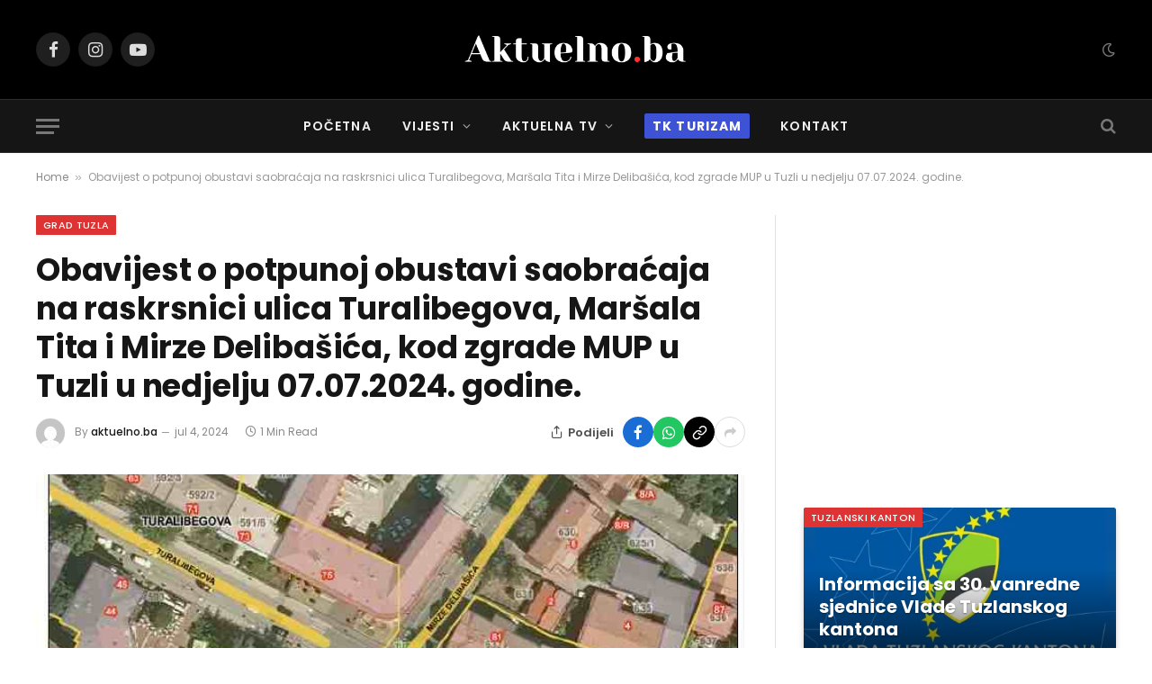

--- FILE ---
content_type: text/html; charset=UTF-8
request_url: https://aktuelno.ba/obavijest-o-potpunoj-obustavi-saobracaja-na-raskrsnici-ulica-turalibegova-marsala-tita-i-mirze-delibasica-kod-zgrade-mup-u-tuzli-u-nedjelju-07-07-2024-godine/
body_size: 18138
content:

<!DOCTYPE html>
<html lang="bs-BA"
 xmlns:fb="http://ogp.me/ns/fb#" prefix="og: https://ogp.me/ns#" class="s-light site-s-light">

<head>

	<meta charset="UTF-8" />
	<meta name="viewport" content="width=device-width, initial-scale=1" />
	<!-- Manifest added by SuperPWA - Progressive Web Apps Plugin For WordPress -->
<link rel="manifest" href="/superpwa-manifest.json">
<link rel="prefetch" href="/superpwa-manifest.json">
<meta name="theme-color" content="#000000">
<!-- / SuperPWA.com -->

<!-- Ads on this site are served by WP PRO Advertising System - All In One Ad Manager v4.7.0 - wordpress-advertising.com -->
<script>(function(i,s,o,g,r,a,m){i['GoogleAnalyticsObject']=r;i[r]=i[r]||function(){(i[r].q=i[r].q||[]).push(arguments)},i[r].l=1*new Date();a=s.createElement(o),
m=s.getElementsByTagName(o)[0];a.async=1;a.src=g;m.parentNode.insertBefore(a,m)})(window,document,'script','//www.google-analytics.com/analytics.js','wppas_ga');wppas_ga('create', 'UA-105312396-1', 'auto');</script><!-- / WP PRO Advertising System - All In One Ad Manager. -->


<!-- Search Engine Optimization by Rank Math - https://rankmath.com/ -->
<title>Obavijest o potpunoj obustavi saobraćaja na raskrsnici ulica Turalibegova, Maršala Tita i Mirze Delibašića, kod zgrade MUP u Tuzli u nedjelju 07.07.2024. godine. - Aktuelno.ba</title><link rel="preload" as="image" imagesrcset="https://aktuelno.ba/wp-content/uploads/2024/07/Clipboard01.jpg" imagesizes="(max-width: 788px) 100vw, 788px" /><link rel="preload" as="font" href="https://aktuelno.ba/wp-content/themes/smart-mag/smart-mag/css/icons/fonts/ts-icons.woff2?v3.2" type="font/woff2" crossorigin="anonymous" />
<meta name="robots" content="index, follow, max-snippet:-1, max-video-preview:-1, max-image-preview:large"/>
<link rel="canonical" href="https://aktuelno.ba/obavijest-o-potpunoj-obustavi-saobracaja-na-raskrsnici-ulica-turalibegova-marsala-tita-i-mirze-delibasica-kod-zgrade-mup-u-tuzli-u-nedjelju-07-07-2024-godine/" />
<meta property="og:locale" content="bs_BA" />
<meta property="og:type" content="article" />
<meta property="og:title" content="Obavijest o potpunoj obustavi saobraćaja na raskrsnici ulica Turalibegova, Maršala Tita i Mirze Delibašića, kod zgrade MUP u Tuzli u nedjelju 07.07.2024. godine. - Aktuelno.ba" />
<meta property="og:description" content="Služba za komunalne poslove, izgradnju i poslove mjesnih zajednica obavještava građane da će, zbog izvođenja građevinskih radova postavljanja privremenih objekata putne infrastrukture radi uspostave eksperimentalnog kružnog toka kretanja saobraćaja na raskrsnici ulica Turalibegova, Maršala Tita i Mirze Delibašića, kod zgrade MUP u Tuzli, doći do potpune obustave saobraćaja u nedjelju 07.07.2024. godine. Nakon završetka radova" />
<meta property="og:url" content="https://aktuelno.ba/obavijest-o-potpunoj-obustavi-saobracaja-na-raskrsnici-ulica-turalibegova-marsala-tita-i-mirze-delibasica-kod-zgrade-mup-u-tuzli-u-nedjelju-07-07-2024-godine/" />
<meta property="og:site_name" content="Aktuelno.ba" />
<meta property="article:publisher" content="https://www.facebook.com/@aktuelnoinfo" />
<meta property="article:tag" content="obustava saobraćaja" />
<meta property="article:tag" content="Turalibegova ulica" />
<meta property="article:section" content="Grad Tuzla" />
<meta property="og:updated_time" content="2024-07-04T10:29:46+01:00" />
<meta property="og:image" content="https://aktuelno.ba/wp-content/uploads/2024/07/Clipboard01.jpg" />
<meta property="og:image:secure_url" content="https://aktuelno.ba/wp-content/uploads/2024/07/Clipboard01.jpg" />
<meta property="og:image:width" content="696" />
<meta property="og:image:height" content="1015" />
<meta property="og:image:alt" content="Obavijest o potpunoj obustavi saobraćaja na raskrsnici ulica Turalibegova, Maršala Tita i Mirze Delibašića, kod zgrade MUP u Tuzli u nedjelju 07.07.2024. godine." />
<meta property="og:image:type" content="image/jpeg" />
<meta name="twitter:card" content="summary_large_image" />
<meta name="twitter:title" content="Obavijest o potpunoj obustavi saobraćaja na raskrsnici ulica Turalibegova, Maršala Tita i Mirze Delibašića, kod zgrade MUP u Tuzli u nedjelju 07.07.2024. godine. - Aktuelno.ba" />
<meta name="twitter:description" content="Služba za komunalne poslove, izgradnju i poslove mjesnih zajednica obavještava građane da će, zbog izvođenja građevinskih radova postavljanja privremenih objekata putne infrastrukture radi uspostave eksperimentalnog kružnog toka kretanja saobraćaja na raskrsnici ulica Turalibegova, Maršala Tita i Mirze Delibašića, kod zgrade MUP u Tuzli, doći do potpune obustave saobraćaja u nedjelju 07.07.2024. godine. Nakon završetka radova" />
<meta name="twitter:image" content="https://aktuelno.ba/wp-content/uploads/2024/07/Clipboard01.jpg" />
<!-- /Rank Math WordPress SEO plugin -->

<link rel='dns-prefetch' href='//www.googletagmanager.com' />
<link rel='dns-prefetch' href='//fonts.googleapis.com' />
<link rel='dns-prefetch' href='//pagead2.googlesyndication.com' />
<link rel="alternate" type="application/rss+xml" title="Aktuelno.ba &raquo; novosti" href="https://aktuelno.ba/feed/" />
<link rel="alternate" type="application/rss+xml" title="Aktuelno.ba &raquo;  novosti o komentarima" href="https://aktuelno.ba/comments/feed/" />
<script type="text/javascript">
/* <![CDATA[ */
window._wpemojiSettings = {"baseUrl":"https:\/\/s.w.org\/images\/core\/emoji\/15.0.3\/72x72\/","ext":".png","svgUrl":"https:\/\/s.w.org\/images\/core\/emoji\/15.0.3\/svg\/","svgExt":".svg","source":{"concatemoji":"https:\/\/aktuelno.ba\/wp-includes\/js\/wp-emoji-release.min.js?ver=6.6.4"}};
/*! This file is auto-generated */
!function(i,n){var o,s,e;function c(e){try{var t={supportTests:e,timestamp:(new Date).valueOf()};sessionStorage.setItem(o,JSON.stringify(t))}catch(e){}}function p(e,t,n){e.clearRect(0,0,e.canvas.width,e.canvas.height),e.fillText(t,0,0);var t=new Uint32Array(e.getImageData(0,0,e.canvas.width,e.canvas.height).data),r=(e.clearRect(0,0,e.canvas.width,e.canvas.height),e.fillText(n,0,0),new Uint32Array(e.getImageData(0,0,e.canvas.width,e.canvas.height).data));return t.every(function(e,t){return e===r[t]})}function u(e,t,n){switch(t){case"flag":return n(e,"\ud83c\udff3\ufe0f\u200d\u26a7\ufe0f","\ud83c\udff3\ufe0f\u200b\u26a7\ufe0f")?!1:!n(e,"\ud83c\uddfa\ud83c\uddf3","\ud83c\uddfa\u200b\ud83c\uddf3")&&!n(e,"\ud83c\udff4\udb40\udc67\udb40\udc62\udb40\udc65\udb40\udc6e\udb40\udc67\udb40\udc7f","\ud83c\udff4\u200b\udb40\udc67\u200b\udb40\udc62\u200b\udb40\udc65\u200b\udb40\udc6e\u200b\udb40\udc67\u200b\udb40\udc7f");case"emoji":return!n(e,"\ud83d\udc26\u200d\u2b1b","\ud83d\udc26\u200b\u2b1b")}return!1}function f(e,t,n){var r="undefined"!=typeof WorkerGlobalScope&&self instanceof WorkerGlobalScope?new OffscreenCanvas(300,150):i.createElement("canvas"),a=r.getContext("2d",{willReadFrequently:!0}),o=(a.textBaseline="top",a.font="600 32px Arial",{});return e.forEach(function(e){o[e]=t(a,e,n)}),o}function t(e){var t=i.createElement("script");t.src=e,t.defer=!0,i.head.appendChild(t)}"undefined"!=typeof Promise&&(o="wpEmojiSettingsSupports",s=["flag","emoji"],n.supports={everything:!0,everythingExceptFlag:!0},e=new Promise(function(e){i.addEventListener("DOMContentLoaded",e,{once:!0})}),new Promise(function(t){var n=function(){try{var e=JSON.parse(sessionStorage.getItem(o));if("object"==typeof e&&"number"==typeof e.timestamp&&(new Date).valueOf()<e.timestamp+604800&&"object"==typeof e.supportTests)return e.supportTests}catch(e){}return null}();if(!n){if("undefined"!=typeof Worker&&"undefined"!=typeof OffscreenCanvas&&"undefined"!=typeof URL&&URL.createObjectURL&&"undefined"!=typeof Blob)try{var e="postMessage("+f.toString()+"("+[JSON.stringify(s),u.toString(),p.toString()].join(",")+"));",r=new Blob([e],{type:"text/javascript"}),a=new Worker(URL.createObjectURL(r),{name:"wpTestEmojiSupports"});return void(a.onmessage=function(e){c(n=e.data),a.terminate(),t(n)})}catch(e){}c(n=f(s,u,p))}t(n)}).then(function(e){for(var t in e)n.supports[t]=e[t],n.supports.everything=n.supports.everything&&n.supports[t],"flag"!==t&&(n.supports.everythingExceptFlag=n.supports.everythingExceptFlag&&n.supports[t]);n.supports.everythingExceptFlag=n.supports.everythingExceptFlag&&!n.supports.flag,n.DOMReady=!1,n.readyCallback=function(){n.DOMReady=!0}}).then(function(){return e}).then(function(){var e;n.supports.everything||(n.readyCallback(),(e=n.source||{}).concatemoji?t(e.concatemoji):e.wpemoji&&e.twemoji&&(t(e.twemoji),t(e.wpemoji)))}))}((window,document),window._wpemojiSettings);
/* ]]> */
</script>
<style id='wp-emoji-styles-inline-css' type='text/css'>

	img.wp-smiley, img.emoji {
		display: inline !important;
		border: none !important;
		box-shadow: none !important;
		height: 1em !important;
		width: 1em !important;
		margin: 0 0.07em !important;
		vertical-align: -0.1em !important;
		background: none !important;
		padding: 0 !important;
	}
</style>
<link rel='stylesheet' id='wp-block-library-css' href='https://aktuelno.ba/wp-includes/css/dist/block-library/style.min.css?ver=6.6.4' type='text/css' media='all' />
<style id='classic-theme-styles-inline-css' type='text/css'>
/*! This file is auto-generated */
.wp-block-button__link{color:#fff;background-color:#32373c;border-radius:9999px;box-shadow:none;text-decoration:none;padding:calc(.667em + 2px) calc(1.333em + 2px);font-size:1.125em}.wp-block-file__button{background:#32373c;color:#fff;text-decoration:none}
</style>
<style id='global-styles-inline-css' type='text/css'>
:root{--wp--preset--aspect-ratio--square: 1;--wp--preset--aspect-ratio--4-3: 4/3;--wp--preset--aspect-ratio--3-4: 3/4;--wp--preset--aspect-ratio--3-2: 3/2;--wp--preset--aspect-ratio--2-3: 2/3;--wp--preset--aspect-ratio--16-9: 16/9;--wp--preset--aspect-ratio--9-16: 9/16;--wp--preset--color--black: #000000;--wp--preset--color--cyan-bluish-gray: #abb8c3;--wp--preset--color--white: #ffffff;--wp--preset--color--pale-pink: #f78da7;--wp--preset--color--vivid-red: #cf2e2e;--wp--preset--color--luminous-vivid-orange: #ff6900;--wp--preset--color--luminous-vivid-amber: #fcb900;--wp--preset--color--light-green-cyan: #7bdcb5;--wp--preset--color--vivid-green-cyan: #00d084;--wp--preset--color--pale-cyan-blue: #8ed1fc;--wp--preset--color--vivid-cyan-blue: #0693e3;--wp--preset--color--vivid-purple: #9b51e0;--wp--preset--gradient--vivid-cyan-blue-to-vivid-purple: linear-gradient(135deg,rgba(6,147,227,1) 0%,rgb(155,81,224) 100%);--wp--preset--gradient--light-green-cyan-to-vivid-green-cyan: linear-gradient(135deg,rgb(122,220,180) 0%,rgb(0,208,130) 100%);--wp--preset--gradient--luminous-vivid-amber-to-luminous-vivid-orange: linear-gradient(135deg,rgba(252,185,0,1) 0%,rgba(255,105,0,1) 100%);--wp--preset--gradient--luminous-vivid-orange-to-vivid-red: linear-gradient(135deg,rgba(255,105,0,1) 0%,rgb(207,46,46) 100%);--wp--preset--gradient--very-light-gray-to-cyan-bluish-gray: linear-gradient(135deg,rgb(238,238,238) 0%,rgb(169,184,195) 100%);--wp--preset--gradient--cool-to-warm-spectrum: linear-gradient(135deg,rgb(74,234,220) 0%,rgb(151,120,209) 20%,rgb(207,42,186) 40%,rgb(238,44,130) 60%,rgb(251,105,98) 80%,rgb(254,248,76) 100%);--wp--preset--gradient--blush-light-purple: linear-gradient(135deg,rgb(255,206,236) 0%,rgb(152,150,240) 100%);--wp--preset--gradient--blush-bordeaux: linear-gradient(135deg,rgb(254,205,165) 0%,rgb(254,45,45) 50%,rgb(107,0,62) 100%);--wp--preset--gradient--luminous-dusk: linear-gradient(135deg,rgb(255,203,112) 0%,rgb(199,81,192) 50%,rgb(65,88,208) 100%);--wp--preset--gradient--pale-ocean: linear-gradient(135deg,rgb(255,245,203) 0%,rgb(182,227,212) 50%,rgb(51,167,181) 100%);--wp--preset--gradient--electric-grass: linear-gradient(135deg,rgb(202,248,128) 0%,rgb(113,206,126) 100%);--wp--preset--gradient--midnight: linear-gradient(135deg,rgb(2,3,129) 0%,rgb(40,116,252) 100%);--wp--preset--font-size--small: 13px;--wp--preset--font-size--medium: 20px;--wp--preset--font-size--large: 36px;--wp--preset--font-size--x-large: 42px;--wp--preset--spacing--20: 0.44rem;--wp--preset--spacing--30: 0.67rem;--wp--preset--spacing--40: 1rem;--wp--preset--spacing--50: 1.5rem;--wp--preset--spacing--60: 2.25rem;--wp--preset--spacing--70: 3.38rem;--wp--preset--spacing--80: 5.06rem;--wp--preset--shadow--natural: 6px 6px 9px rgba(0, 0, 0, 0.2);--wp--preset--shadow--deep: 12px 12px 50px rgba(0, 0, 0, 0.4);--wp--preset--shadow--sharp: 6px 6px 0px rgba(0, 0, 0, 0.2);--wp--preset--shadow--outlined: 6px 6px 0px -3px rgba(255, 255, 255, 1), 6px 6px rgba(0, 0, 0, 1);--wp--preset--shadow--crisp: 6px 6px 0px rgba(0, 0, 0, 1);}:where(.is-layout-flex){gap: 0.5em;}:where(.is-layout-grid){gap: 0.5em;}body .is-layout-flex{display: flex;}.is-layout-flex{flex-wrap: wrap;align-items: center;}.is-layout-flex > :is(*, div){margin: 0;}body .is-layout-grid{display: grid;}.is-layout-grid > :is(*, div){margin: 0;}:where(.wp-block-columns.is-layout-flex){gap: 2em;}:where(.wp-block-columns.is-layout-grid){gap: 2em;}:where(.wp-block-post-template.is-layout-flex){gap: 1.25em;}:where(.wp-block-post-template.is-layout-grid){gap: 1.25em;}.has-black-color{color: var(--wp--preset--color--black) !important;}.has-cyan-bluish-gray-color{color: var(--wp--preset--color--cyan-bluish-gray) !important;}.has-white-color{color: var(--wp--preset--color--white) !important;}.has-pale-pink-color{color: var(--wp--preset--color--pale-pink) !important;}.has-vivid-red-color{color: var(--wp--preset--color--vivid-red) !important;}.has-luminous-vivid-orange-color{color: var(--wp--preset--color--luminous-vivid-orange) !important;}.has-luminous-vivid-amber-color{color: var(--wp--preset--color--luminous-vivid-amber) !important;}.has-light-green-cyan-color{color: var(--wp--preset--color--light-green-cyan) !important;}.has-vivid-green-cyan-color{color: var(--wp--preset--color--vivid-green-cyan) !important;}.has-pale-cyan-blue-color{color: var(--wp--preset--color--pale-cyan-blue) !important;}.has-vivid-cyan-blue-color{color: var(--wp--preset--color--vivid-cyan-blue) !important;}.has-vivid-purple-color{color: var(--wp--preset--color--vivid-purple) !important;}.has-black-background-color{background-color: var(--wp--preset--color--black) !important;}.has-cyan-bluish-gray-background-color{background-color: var(--wp--preset--color--cyan-bluish-gray) !important;}.has-white-background-color{background-color: var(--wp--preset--color--white) !important;}.has-pale-pink-background-color{background-color: var(--wp--preset--color--pale-pink) !important;}.has-vivid-red-background-color{background-color: var(--wp--preset--color--vivid-red) !important;}.has-luminous-vivid-orange-background-color{background-color: var(--wp--preset--color--luminous-vivid-orange) !important;}.has-luminous-vivid-amber-background-color{background-color: var(--wp--preset--color--luminous-vivid-amber) !important;}.has-light-green-cyan-background-color{background-color: var(--wp--preset--color--light-green-cyan) !important;}.has-vivid-green-cyan-background-color{background-color: var(--wp--preset--color--vivid-green-cyan) !important;}.has-pale-cyan-blue-background-color{background-color: var(--wp--preset--color--pale-cyan-blue) !important;}.has-vivid-cyan-blue-background-color{background-color: var(--wp--preset--color--vivid-cyan-blue) !important;}.has-vivid-purple-background-color{background-color: var(--wp--preset--color--vivid-purple) !important;}.has-black-border-color{border-color: var(--wp--preset--color--black) !important;}.has-cyan-bluish-gray-border-color{border-color: var(--wp--preset--color--cyan-bluish-gray) !important;}.has-white-border-color{border-color: var(--wp--preset--color--white) !important;}.has-pale-pink-border-color{border-color: var(--wp--preset--color--pale-pink) !important;}.has-vivid-red-border-color{border-color: var(--wp--preset--color--vivid-red) !important;}.has-luminous-vivid-orange-border-color{border-color: var(--wp--preset--color--luminous-vivid-orange) !important;}.has-luminous-vivid-amber-border-color{border-color: var(--wp--preset--color--luminous-vivid-amber) !important;}.has-light-green-cyan-border-color{border-color: var(--wp--preset--color--light-green-cyan) !important;}.has-vivid-green-cyan-border-color{border-color: var(--wp--preset--color--vivid-green-cyan) !important;}.has-pale-cyan-blue-border-color{border-color: var(--wp--preset--color--pale-cyan-blue) !important;}.has-vivid-cyan-blue-border-color{border-color: var(--wp--preset--color--vivid-cyan-blue) !important;}.has-vivid-purple-border-color{border-color: var(--wp--preset--color--vivid-purple) !important;}.has-vivid-cyan-blue-to-vivid-purple-gradient-background{background: var(--wp--preset--gradient--vivid-cyan-blue-to-vivid-purple) !important;}.has-light-green-cyan-to-vivid-green-cyan-gradient-background{background: var(--wp--preset--gradient--light-green-cyan-to-vivid-green-cyan) !important;}.has-luminous-vivid-amber-to-luminous-vivid-orange-gradient-background{background: var(--wp--preset--gradient--luminous-vivid-amber-to-luminous-vivid-orange) !important;}.has-luminous-vivid-orange-to-vivid-red-gradient-background{background: var(--wp--preset--gradient--luminous-vivid-orange-to-vivid-red) !important;}.has-very-light-gray-to-cyan-bluish-gray-gradient-background{background: var(--wp--preset--gradient--very-light-gray-to-cyan-bluish-gray) !important;}.has-cool-to-warm-spectrum-gradient-background{background: var(--wp--preset--gradient--cool-to-warm-spectrum) !important;}.has-blush-light-purple-gradient-background{background: var(--wp--preset--gradient--blush-light-purple) !important;}.has-blush-bordeaux-gradient-background{background: var(--wp--preset--gradient--blush-bordeaux) !important;}.has-luminous-dusk-gradient-background{background: var(--wp--preset--gradient--luminous-dusk) !important;}.has-pale-ocean-gradient-background{background: var(--wp--preset--gradient--pale-ocean) !important;}.has-electric-grass-gradient-background{background: var(--wp--preset--gradient--electric-grass) !important;}.has-midnight-gradient-background{background: var(--wp--preset--gradient--midnight) !important;}.has-small-font-size{font-size: var(--wp--preset--font-size--small) !important;}.has-medium-font-size{font-size: var(--wp--preset--font-size--medium) !important;}.has-large-font-size{font-size: var(--wp--preset--font-size--large) !important;}.has-x-large-font-size{font-size: var(--wp--preset--font-size--x-large) !important;}
:where(.wp-block-post-template.is-layout-flex){gap: 1.25em;}:where(.wp-block-post-template.is-layout-grid){gap: 1.25em;}
:where(.wp-block-columns.is-layout-flex){gap: 2em;}:where(.wp-block-columns.is-layout-grid){gap: 2em;}
:root :where(.wp-block-pullquote){font-size: 1.5em;line-height: 1.6;}
</style>
<link rel='stylesheet' id='cptch_stylesheet-css' href='https://aktuelno.ba/wp-content/plugins/captcha/css/front_end_style.css?ver=4.4.5' type='text/css' media='all' />
<link rel='stylesheet' id='dashicons-css' href='https://aktuelno.ba/wp-includes/css/dashicons.min.css?ver=6.6.4' type='text/css' media='all' />
<link rel='stylesheet' id='cptch_desktop_style-css' href='https://aktuelno.ba/wp-content/plugins/captcha/css/desktop_style.css?ver=4.4.5' type='text/css' media='all' />
<link rel='stylesheet' id='cwp-css-css' href='https://aktuelno.ba/wp-content/plugins/cardoza-wordpress-poll/public/css/cwp-poll.css?ver=6.6.4' type='text/css' media='all' />
<link rel='stylesheet' id='cwp-jqui-css' href='https://aktuelno.ba/wp-content/plugins/cardoza-wordpress-poll/public/css/jquery-ui.css?ver=6.6.4' type='text/css' media='all' />
<link rel='stylesheet' id='detect-modal-css' href='https://aktuelno.ba/wp-content/plugins/sphere-core/components/adblock-detect/css/modal.css?ver=1.7.1' type='text/css' media='all' />
<link rel='stylesheet' id='smartmag-core-css' href='https://aktuelno.ba/wp-content/themes/smart-mag/smart-mag/style.css?ver=10.2.1' type='text/css' media='all' />
<style id='smartmag-core-inline-css' type='text/css'>
:root { --c-main: #dd3333;
--c-main-rgb: 221,51,51;
--text-font: "Poppins", system-ui, -apple-system, "Segoe UI", Arial, sans-serif;
--body-font: "Poppins", system-ui, -apple-system, "Segoe UI", Arial, sans-serif;
--ui-font: "Poppins", system-ui, -apple-system, "Segoe UI", Arial, sans-serif;
--title-font: "Poppins", system-ui, -apple-system, "Segoe UI", Arial, sans-serif;
--h-font: "Poppins", system-ui, -apple-system, "Segoe UI", Arial, sans-serif;
--tertiary-font: "Montserrat", system-ui, -apple-system, "Segoe UI", Arial, sans-serif; }
.l-post { --media-radius: 2px; }
.single-featured .featured, .the-post-header .featured { border-radius: 5px; --media-radius: 5px; overflow: hidden; }


.term-color-7536 { --c-main: #dd3333; }
.navigation .menu-cat-7536 { --c-term: #dd3333; }


.term-color-16 { --c-main: #dd9933; }
.navigation .menu-cat-16 { --c-term: #dd9933; }

</style>
<link rel='stylesheet' id='smartmag-magnific-popup-css' href='https://aktuelno.ba/wp-content/themes/smart-mag/smart-mag/css/lightbox.css?ver=10.2.1' type='text/css' media='all' />
<link rel='stylesheet' id='smartmag-icons-css' href='https://aktuelno.ba/wp-content/themes/smart-mag/smart-mag/css/icons/icons.css?ver=10.2.1' type='text/css' media='all' />
<link rel='stylesheet' id='smartmag-gfonts-custom-css' href='https://fonts.googleapis.com/css?family=Poppins%3A400%2C500%2C600%2C700%7CMontserrat%3A400%2C500%2C600%2C700' type='text/css' media='all' />
<link rel='stylesheet' id='wp_pro_add_style-css' href='https://aktuelno.ba/wp-content/plugins/wppas/templates/css/wppas.min.css?ver=4.7.0' type='text/css' media='all' />
<link rel='stylesheet' id='wppas_php_style-css' href='https://aktuelno.ba/wp-admin/admin-ajax.php?action=wppas_php_style&#038;ver=4.7.0' type='text/css' media='all' />
<script type="text/javascript" id="smartmag-lazy-inline-js-after">
/* <![CDATA[ */
/**
 * @copyright ThemeSphere
 * @preserve
 */
var BunyadLazy={};BunyadLazy.load=function(){function a(e,n){var t={};e.dataset.bgset&&e.dataset.sizes?(t.sizes=e.dataset.sizes,t.srcset=e.dataset.bgset):t.src=e.dataset.bgsrc,function(t){var a=t.dataset.ratio;if(0<a){const e=t.parentElement;if(e.classList.contains("media-ratio")){const n=e.style;n.getPropertyValue("--a-ratio")||(n.paddingBottom=100/a+"%")}}}(e);var a,o=document.createElement("img");for(a in o.onload=function(){var t="url('"+(o.currentSrc||o.src)+"')",a=e.style;a.backgroundImage!==t&&requestAnimationFrame(()=>{a.backgroundImage=t,n&&n()}),o.onload=null,o.onerror=null,o=null},o.onerror=o.onload,t)o.setAttribute(a,t[a]);o&&o.complete&&0<o.naturalWidth&&o.onload&&o.onload()}function e(t){t.dataset.loaded||a(t,()=>{document.dispatchEvent(new Event("lazyloaded")),t.dataset.loaded=1})}function n(t){"complete"===document.readyState?t():window.addEventListener("load",t)}return{initEarly:function(){var t,a=()=>{document.querySelectorAll(".img.bg-cover:not(.lazyload)").forEach(e)};"complete"!==document.readyState?(t=setInterval(a,150),n(()=>{a(),clearInterval(t)})):a()},callOnLoad:n,initBgImages:function(t){t&&n(()=>{document.querySelectorAll(".img.bg-cover").forEach(e)})},bgLoad:a}}(),BunyadLazy.load.initEarly();
/* ]]> */
</script>
<script type="text/javascript" src="https://aktuelno.ba/wp-includes/js/jquery/jquery.min.js?ver=3.7.1" id="jquery-core-js"></script>
<script type="text/javascript" src="https://aktuelno.ba/wp-includes/js/jquery/jquery-migrate.min.js?ver=3.4.1" id="jquery-migrate-js"></script>
<script type="text/javascript" src="https://aktuelno.ba/wp-includes/js/jquery/ui/core.min.js?ver=1.13.3" id="jquery-ui-core-js"></script>
<script type="text/javascript" src="https://aktuelno.ba/wp-content/plugins/cardoza-wordpress-poll/public/js/cwp-poll.js?ver=6.6.4" id="cwp-main-js"></script>
<script type="text/javascript" src="https://aktuelno.ba/wp-content/plugins/cardoza-wordpress-poll/public/js/jquery.ui.datepicker.min.js?ver=6.6.4" id="cwp-main-datepicker-js"></script>
<script type="text/javascript" src="https://aktuelno.ba/wp-content/plugins/wppas/templates/js/advertising.js?ver=6.6.4" id="wppas_dummy_advertising-js"></script>
<script type="text/javascript" src="https://aktuelno.ba/wp-admin/admin-ajax.php?action=wppas_asyncjs&amp;ver=6.6.4" id="wppas_asyncjs-js"></script>
<script type="text/javascript" src="https://aktuelno.ba/wp-content/plugins/sphere-post-views/assets/js/post-views.js?ver=1.0.1" id="sphere-post-views-js"></script>
<script type="text/javascript" id="sphere-post-views-js-after">
/* <![CDATA[ */
var Sphere_PostViews = {"ajaxUrl":"https:\/\/aktuelno.ba\/wp-admin\/admin-ajax.php?sphere_post_views=1","sampling":0,"samplingRate":10,"repeatCountDelay":0,"postID":105446,"token":"94104b2de4"}
/* ]]> */
</script>

<!-- Google tag (gtag.js) snippet added by Site Kit -->
<!-- Google Analytics snippet added by Site Kit -->
<script type="text/javascript" src="https://www.googletagmanager.com/gtag/js?id=GT-T9KK7LR" id="google_gtagjs-js" async></script>
<script type="text/javascript" id="google_gtagjs-js-after">
/* <![CDATA[ */
window.dataLayer = window.dataLayer || [];function gtag(){dataLayer.push(arguments);}
gtag("set","linker",{"domains":["aktuelno.ba"]});
gtag("js", new Date());
gtag("set", "developer_id.dZTNiMT", true);
gtag("config", "GT-T9KK7LR");
/* ]]> */
</script>
<script type="text/javascript" id="wp_pro_add_js_functions-js-extra">
/* <![CDATA[ */
var wppas_ajax_script = {"ajaxurl":"https:\/\/aktuelno.ba\/wp-admin\/admin-ajax.php"};
/* ]]> */
</script>
<script type="text/javascript" src="https://aktuelno.ba/wp-content/plugins/wppas/templates/js/wppas.min.js?ver=6.6.4" id="wp_pro_add_js_functions-js"></script>
<link rel="https://api.w.org/" href="https://aktuelno.ba/wp-json/" /><link rel="alternate" title="JSON" type="application/json" href="https://aktuelno.ba/wp-json/wp/v2/posts/105446" /><link rel="EditURI" type="application/rsd+xml" title="RSD" href="https://aktuelno.ba/xmlrpc.php?rsd" />
<meta name="generator" content="WordPress 6.6.4" />
<link rel='shortlink' href='https://aktuelno.ba/?p=105446' />
<link rel="alternate" title="oEmbed (JSON)" type="application/json+oembed" href="https://aktuelno.ba/wp-json/oembed/1.0/embed?url=https%3A%2F%2Faktuelno.ba%2Fobavijest-o-potpunoj-obustavi-saobracaja-na-raskrsnici-ulica-turalibegova-marsala-tita-i-mirze-delibasica-kod-zgrade-mup-u-tuzli-u-nedjelju-07-07-2024-godine%2F" />
<link rel="alternate" title="oEmbed (XML)" type="text/xml+oembed" href="https://aktuelno.ba/wp-json/oembed/1.0/embed?url=https%3A%2F%2Faktuelno.ba%2Fobavijest-o-potpunoj-obustavi-saobracaja-na-raskrsnici-ulica-turalibegova-marsala-tita-i-mirze-delibasica-kod-zgrade-mup-u-tuzli-u-nedjelju-07-07-2024-godine%2F&#038;format=xml" />
<script type='text/javascript'>
 var CwppPlgSettings = {
   ajaxurl : 'https://aktuelno.ba/wp-admin/admin-ajax.php',
   nonce : '83ae29072d'
 };
</script>
<meta property="fb:app_id" content="703766712981743"/><meta property="fb:admins" content="aktuelno"/><meta name="generator" content="Site Kit by Google 1.170.0" />
		<script>
		var BunyadSchemeKey = 'bunyad-scheme';
		(() => {
			const d = document.documentElement;
			const c = d.classList;
			var scheme = localStorage.getItem(BunyadSchemeKey);
			
			if (!scheme && window.matchMedia && window.matchMedia('(prefers-color-scheme: dark)').matches) {
				scheme ='dark';
				d.dataset.autoDark = 1;
			}
			
			if (scheme) {
				d.dataset.origClass = c;
				scheme === 'dark' ? c.remove('s-light', 'site-s-light') : c.remove('s-dark', 'site-s-dark');
				c.add('site-s-' + scheme, 's-' + scheme);
			}
		})();
		</script>
		
<!-- Google AdSense meta tags added by Site Kit -->
<meta name="google-adsense-platform-account" content="ca-host-pub-2644536267352236">
<meta name="google-adsense-platform-domain" content="sitekit.withgoogle.com">
<!-- End Google AdSense meta tags added by Site Kit -->
<meta name="generator" content="Elementor 3.29.0; features: e_font_icon_svg, additional_custom_breakpoints, e_local_google_fonts, e_element_cache; settings: css_print_method-external, google_font-enabled, font_display-swap">
			<style>
				.e-con.e-parent:nth-of-type(n+4):not(.e-lazyloaded):not(.e-no-lazyload),
				.e-con.e-parent:nth-of-type(n+4):not(.e-lazyloaded):not(.e-no-lazyload) * {
					background-image: none !important;
				}
				@media screen and (max-height: 1024px) {
					.e-con.e-parent:nth-of-type(n+3):not(.e-lazyloaded):not(.e-no-lazyload),
					.e-con.e-parent:nth-of-type(n+3):not(.e-lazyloaded):not(.e-no-lazyload) * {
						background-image: none !important;
					}
				}
				@media screen and (max-height: 640px) {
					.e-con.e-parent:nth-of-type(n+2):not(.e-lazyloaded):not(.e-no-lazyload),
					.e-con.e-parent:nth-of-type(n+2):not(.e-lazyloaded):not(.e-no-lazyload) * {
						background-image: none !important;
					}
				}
			</style>
			
<!-- Google AdSense snippet added by Site Kit -->
<script type="text/javascript" async="async" src="https://pagead2.googlesyndication.com/pagead/js/adsbygoogle.js?client=ca-pub-5442538625465686&amp;host=ca-host-pub-2644536267352236" crossorigin="anonymous"></script>

<!-- End Google AdSense snippet added by Site Kit -->
<link rel="icon" href="https://aktuelno.ba/wp-content/uploads/2024/10/A.ba_-140x140.png" sizes="32x32" />
<link rel="icon" href="https://aktuelno.ba/wp-content/uploads/2024/10/A.ba_-300x300.png" sizes="192x192" />
<link rel="apple-touch-icon" href="https://aktuelno.ba/wp-content/uploads/2024/10/A.ba_-300x300.png" />
<meta name="msapplication-TileImage" content="https://aktuelno.ba/wp-content/uploads/2024/10/A.ba_-300x300.png" />
		<style type="text/css" id="wp-custom-css">
			.izdvojeno{ 
background-color:#3D52D5;
	padding:3px 9px;
	color:white;
	border-radius:2px;
	font-weight:bold;
}		</style>
		
	
	

</head>

<body class="post-template-default single single-post postid-105446 single-format-standard right-sidebar post-layout-modern post-cat-13039 has-lb has-lb-sm ts-img-hov-fade has-sb-sep layout-normal elementor-default elementor-kit-108007">



<div class="main-wrap">

	
<div class="off-canvas-backdrop"></div>
<div class="mobile-menu-container off-canvas s-dark" id="off-canvas">

	<div class="off-canvas-head">
		<a href="#" class="close">
			<span class="visuallyhidden">Close Menu</span>
			<i class="tsi tsi-times"></i>
		</a>

		<div class="ts-logo">
					</div>
	</div>

	<div class="off-canvas-content">

		
			<ul id="menu-menu" class="mobile-menu"><li id="menu-item-28" class="menu-item menu-item-type-custom menu-item-object-custom menu-item-home menu-item-28"><a href="http://aktuelno.ba//">Početna</a></li>
<li id="menu-item-13" class="menu-item menu-item-type-taxonomy menu-item-object-category current-post-ancestor current-menu-parent current-post-parent menu-item-has-children menu-item-13"><a href="https://aktuelno.ba/category/vijesti/">Vijesti</a>
<ul class="sub-menu">
	<li id="menu-item-14" class="menu-item menu-item-type-taxonomy menu-item-object-category menu-item-14"><a href="https://aktuelno.ba/category/vijesti/bih/">BiH</a></li>
	<li id="menu-item-17" class="menu-item menu-item-type-taxonomy menu-item-object-category menu-item-17"><a href="https://aktuelno.ba/category/vijesti/tuzlanski-kanton/">Tuzlanski Kanton</a></li>
	<li id="menu-item-16" class="menu-item menu-item-type-taxonomy menu-item-object-category current-post-ancestor current-menu-parent current-post-parent menu-item-16"><a href="https://aktuelno.ba/category/vijesti/tuzla/">Tuzla</a></li>
	<li id="menu-item-15" class="menu-item menu-item-type-taxonomy menu-item-object-category menu-item-15"><a href="https://aktuelno.ba/category/vijesti/region/">Region</a></li>
	<li id="menu-item-48217" class="menu-item menu-item-type-taxonomy menu-item-object-category menu-item-48217"><a href="https://aktuelno.ba/category/vijesti/saobracajna-kultura/">Saobraćajna kultura</a></li>
	<li id="menu-item-18" class="menu-item menu-item-type-taxonomy menu-item-object-category menu-item-18"><a href="https://aktuelno.ba/category/sport/">Sport</a></li>
</ul>
</li>
<li id="menu-item-71937" class="menu-item menu-item-type-taxonomy menu-item-object-category menu-item-has-children menu-item-71937"><a href="https://aktuelno.ba/category/aktuelna-tv/">Aktuelna TV</a>
<ul class="sub-menu">
	<li id="menu-item-19" class="menu-item menu-item-type-taxonomy menu-item-object-category menu-item-19"><a href="https://aktuelno.ba/category/zanimljivosti/">Zanimljivosti</a></li>
</ul>
</li>
<li id="menu-item-87431" class="menu-item menu-item-type-taxonomy menu-item-object-category menu-item-87431"><a href="https://aktuelno.ba/category/turizamtk/"><span class="izdvojeno">TK TURIZAM</span></a></li>
<li id="menu-item-24367" class="menu-item menu-item-type-post_type menu-item-object-page menu-item-24367"><a href="https://aktuelno.ba/kontakt/">Kontakt</a></li>
</ul>
		
					<div class="off-canvas-widgets">
				
		<div id="smartmag-block-codes-3" class="widget ts-block-widget smartmag-widget-codes">		
		<div class="block">
			<div class="a-wrap"> <script async src="https://pagead2.googlesyndication.com/pagead/js/adsbygoogle.js?client=ca-pub-5442538625465686"
     crossorigin="anonymous"></script>
<!-- Uspravni -->
<ins class="adsbygoogle"
     style="display:block"
     data-ad-client="ca-pub-5442538625465686"
     data-ad-slot="2220400508"
     data-ad-format="auto"
     data-full-width-responsive="true"></ins>
<script>
     (adsbygoogle = window.adsbygoogle || []).push({});
</script></div>		</div>

		</div>			</div>
		
		
		<div class="spc-social-block spc-social spc-social-b smart-head-social">
		
			
				<a href="https://www.facebook.com/@aktuelnoinfo" class="link service s-facebook" target="_blank" rel="nofollow noopener">
					<i class="icon tsi tsi-facebook"></i>					<span class="visuallyhidden">Facebook</span>
				</a>
									
			
				<a href="#" class="link service s-twitter" target="_blank" rel="nofollow noopener">
					<i class="icon tsi tsi-twitter"></i>					<span class="visuallyhidden">X (Twitter)</span>
				</a>
									
			
				<a href="https://www.instagram.com/aktuelno_ba/" class="link service s-instagram" target="_blank" rel="nofollow noopener">
					<i class="icon tsi tsi-instagram"></i>					<span class="visuallyhidden">Instagram</span>
				</a>
									
			
		</div>

		
	</div>

</div>
<div class="smart-head smart-head-b smart-head-main" id="smart-head" data-sticky="auto" data-sticky-type="smart" data-sticky-full>
	
	<div class="smart-head-row smart-head-mid smart-head-row-3 s-dark smart-head-row-full">

		<div class="inner wrap">

							
				<div class="items items-left ">
				
		<div class="spc-social-block spc-social spc-social-b smart-head-social">
		
			
				<a href="https://www.facebook.com/@aktuelnoinfo" class="link service s-facebook" target="_blank" rel="nofollow noopener">
					<i class="icon tsi tsi-facebook"></i>					<span class="visuallyhidden">Facebook</span>
				</a>
									
			
				<a href="https://www.instagram.com/aktuelno_ba/" class="link service s-instagram" target="_blank" rel="nofollow noopener">
					<i class="icon tsi tsi-instagram"></i>					<span class="visuallyhidden">Instagram</span>
				</a>
									
			
				<a href="https://www.youtube.com/@aktuelnoba/videos" class="link service s-youtube" target="_blank" rel="nofollow noopener">
					<i class="icon tsi tsi-youtube-play"></i>					<span class="visuallyhidden">YouTube</span>
				</a>
									
			
		</div>

						</div>

							
				<div class="items items-center ">
					<a href="https://aktuelno.ba/" title="Aktuelno.ba" rel="home" class="logo-link ts-logo logo-is-image">
		<span>
			
				
					<img src="https://aktuelno.ba/wp-content/uploads/2024/10/Aktuelno-logo-bijeli.png" class="logo-image" alt="Aktuelno.ba" width="1920" height="600"/>
									 
					</span>
	</a>				</div>

							
				<div class="items items-right ">
				
<div class="scheme-switcher has-icon-only">
	<a href="#" class="toggle is-icon toggle-dark" title="Switch to Dark Design - easier on eyes.">
		<i class="icon tsi tsi-moon"></i>
	</a>
	<a href="#" class="toggle is-icon toggle-light" title="Switch to Light Design.">
		<i class="icon tsi tsi-bright"></i>
	</a>
</div>				</div>

						
		</div>
	</div>

	
	<div class="smart-head-row smart-head-bot smart-head-row-3 s-dark has-center-nav smart-head-row-full">

		<div class="inner wrap">

							
				<div class="items items-left ">
				
<button class="offcanvas-toggle has-icon" type="button" aria-label="Menu">
	<span class="hamburger-icon hamburger-icon-a">
		<span class="inner"></span>
	</span>
</button>				</div>

							
				<div class="items items-center ">
					<div class="nav-wrap">
		<nav class="navigation navigation-main nav-hov-a">
			<ul id="menu-menu-1" class="menu"><li class="menu-item menu-item-type-custom menu-item-object-custom menu-item-home menu-item-28"><a href="http://aktuelno.ba//">Početna</a></li>
<li class="menu-item menu-item-type-taxonomy menu-item-object-category current-post-ancestor current-menu-parent current-post-parent menu-item-has-children menu-cat-8 menu-item-13"><a href="https://aktuelno.ba/category/vijesti/">Vijesti</a>
<ul class="sub-menu">
	<li class="menu-item menu-item-type-taxonomy menu-item-object-category menu-cat-11 menu-item-14"><a href="https://aktuelno.ba/category/vijesti/bih/">BiH</a></li>
	<li class="menu-item menu-item-type-taxonomy menu-item-object-category menu-cat-10 menu-item-17"><a href="https://aktuelno.ba/category/vijesti/tuzlanski-kanton/">Tuzlanski Kanton</a></li>
	<li class="menu-item menu-item-type-taxonomy menu-item-object-category current-post-ancestor current-menu-parent current-post-parent menu-cat-9 menu-item-16"><a href="https://aktuelno.ba/category/vijesti/tuzla/">Tuzla</a></li>
	<li class="menu-item menu-item-type-taxonomy menu-item-object-category menu-cat-12 menu-item-15"><a href="https://aktuelno.ba/category/vijesti/region/">Region</a></li>
	<li class="menu-item menu-item-type-taxonomy menu-item-object-category menu-cat-12474 menu-item-48217"><a href="https://aktuelno.ba/category/vijesti/saobracajna-kultura/">Saobraćajna kultura</a></li>
	<li class="menu-item menu-item-type-taxonomy menu-item-object-category menu-cat-3 menu-item-18"><a href="https://aktuelno.ba/category/sport/">Sport</a></li>
</ul>
</li>
<li class="menu-item menu-item-type-taxonomy menu-item-object-category menu-item-has-children menu-cat-15210 menu-item-71937"><a href="https://aktuelno.ba/category/aktuelna-tv/">Aktuelna TV</a>
<ul class="sub-menu">
	<li class="menu-item menu-item-type-taxonomy menu-item-object-category menu-cat-13 menu-item-19"><a href="https://aktuelno.ba/category/zanimljivosti/">Zanimljivosti</a></li>
</ul>
</li>
<li class="menu-item menu-item-type-taxonomy menu-item-object-category menu-cat-16 menu-item-87431"><a href="https://aktuelno.ba/category/turizamtk/"><span class="izdvojeno">TK TURIZAM</span></a></li>
<li class="menu-item menu-item-type-post_type menu-item-object-page menu-item-24367"><a href="https://aktuelno.ba/kontakt/">Kontakt</a></li>
</ul>		</nav>
	</div>
				</div>

							
				<div class="items items-right ">
				

	<a href="#" class="search-icon has-icon-only is-icon" title="Pretraga">
		<i class="tsi tsi-search"></i>
	</a>

				</div>

						
		</div>
	</div>

	</div>
<div class="smart-head smart-head-a smart-head-mobile" id="smart-head-mobile" data-sticky="mid" data-sticky-type="smart" data-sticky-full>
	
	<div class="smart-head-row smart-head-mid smart-head-row-3 s-dark smart-head-row-full">

		<div class="inner wrap">

							
				<div class="items items-left ">
				
<button class="offcanvas-toggle has-icon" type="button" aria-label="Menu">
	<span class="hamburger-icon hamburger-icon-a">
		<span class="inner"></span>
	</span>
</button>				</div>

							
				<div class="items items-center ">
					<a href="https://aktuelno.ba/" title="Aktuelno.ba" rel="home" class="logo-link ts-logo logo-is-image">
		<span>
			
				
					<img src="https://aktuelno.ba/wp-content/uploads/2024/10/Aktuelno-logo-bijeli.png" class="logo-image" alt="Aktuelno.ba" width="1920" height="600"/>
									 
					</span>
	</a>				</div>

							
				<div class="items items-right ">
				

	<a href="#" class="search-icon has-icon-only is-icon" title="Pretraga">
		<i class="tsi tsi-search"></i>
	</a>

				</div>

						
		</div>
	</div>

	</div>
<nav class="breadcrumbs is-full-width breadcrumbs-a" id="breadcrumb"><div class="inner ts-contain "><a href="https://aktuelno.ba">Home</a><span class="separator"> » </span><span class="last">Obavijest o potpunoj obustavi saobraćaja na raskrsnici ulica Turalibegova, Maršala Tita i Mirze Delibašića, kod zgrade MUP u Tuzli u nedjelju 07.07.2024. godine.</span></div></nav>
<div class="main ts-contain cf right-sidebar">
	
		

<div class="ts-row">
	<div class="col-8 main-content s-post-contain">

					<div class="the-post-header s-head-modern s-head-modern-a has-share-meta-right">
	<div class="post-meta post-meta-a post-meta-left post-meta-single has-below"><div class="post-meta-items meta-above"><span class="meta-item cat-labels">
						
						<a href="https://aktuelno.ba/category/grad-tuzla/" class="category term-color-13039" rel="category">Grad Tuzla</a>
					</span>
					</div><h1 class="is-title post-title">Obavijest o potpunoj obustavi saobraćaja na raskrsnici ulica Turalibegova, Maršala Tita i Mirze Delibašića, kod zgrade MUP u Tuzli u nedjelju 07.07.2024. godine.</h1><div class="meta-below-has-right"><div class="post-meta-items meta-below has-author-img"><span class="meta-item post-author has-img"><img alt='aktuelno.ba' src='https://secure.gravatar.com/avatar/eecc1c59aa003ced12db72635b7d0a7f?s=32&#038;d=mm&#038;r=g' srcset='https://secure.gravatar.com/avatar/eecc1c59aa003ced12db72635b7d0a7f?s=64&#038;d=mm&#038;r=g 2x' class='avatar avatar-32 photo' height='32' width='32' decoding='async'/><span class="by">By</span> <a href="https://aktuelno.ba/author/aktuelno-ba/" title="Članci od aktuelno.ba" rel="author">aktuelno.ba</a></span><span class="meta-item has-next-icon date"><time class="post-date" datetime="2024-07-04T10:29:45+01:00">jul 4, 2024</time></span><span class="meta-item read-time has-icon"><i class="tsi tsi-clock"></i>1 Min Read</span></div> 
	<div class="post-share post-share-b spc-social-colors  post-share-b-circles">

					<span class="share-text">
				<i class="icon tsi tsi-share1"></i>
				Podijeli			</span>
				
		
				
			<a href="https://www.facebook.com/sharer.php?u=https%3A%2F%2Faktuelno.ba%2Fobavijest-o-potpunoj-obustavi-saobracaja-na-raskrsnici-ulica-turalibegova-marsala-tita-i-mirze-delibasica-kod-zgrade-mup-u-tuzli-u-nedjelju-07-07-2024-godine%2F" class="cf service s-facebook service-lg" 
				title="Share on Facebook" target="_blank" rel="nofollow noopener">
				<i class="tsi tsi-facebook"></i>
				<span class="label">Facebook</span>
							</a>
				
				
			<a href="https://wa.me/?text=Obavijest%20o%20potpunoj%20obustavi%20saobra%C4%87aja%20na%20raskrsnici%20ulica%20Turalibegova%2C%20Mar%C5%A1ala%20Tita%20i%20Mirze%20Deliba%C5%A1i%C4%87a%2C%20kod%20zgrade%20MUP%20u%20Tuzli%20u%20nedjelju%2007.07.2024.%20godine.%20https%3A%2F%2Faktuelno.ba%2Fobavijest-o-potpunoj-obustavi-saobracaja-na-raskrsnici-ulica-turalibegova-marsala-tita-i-mirze-delibasica-kod-zgrade-mup-u-tuzli-u-nedjelju-07-07-2024-godine%2F" class="cf service s-whatsapp service-lg" 
				title="Share on WhatsApp" target="_blank" rel="nofollow noopener">
				<i class="tsi tsi-whatsapp"></i>
				<span class="label">WhatsApp</span>
							</a>
				
				
			<a href="#" class="cf service s-link service-lg" 
				title="Copy Link" target="_blank" rel="nofollow noopener">
				<i class="tsi tsi-link"></i>
				<span class="label">Copy Link</span>
				<span data-message="Link copied successfully!"></span>			</a>
				
				
			<a href="https://twitter.com/intent/tweet?url=https%3A%2F%2Faktuelno.ba%2Fobavijest-o-potpunoj-obustavi-saobracaja-na-raskrsnici-ulica-turalibegova-marsala-tita-i-mirze-delibasica-kod-zgrade-mup-u-tuzli-u-nedjelju-07-07-2024-godine%2F&#038;text=Obavijest%20o%20potpunoj%20obustavi%20saobra%C4%87aja%20na%20raskrsnici%20ulica%20Turalibegova%2C%20Mar%C5%A1ala%20Tita%20i%20Mirze%20Deliba%C5%A1i%C4%87a%2C%20kod%20zgrade%20MUP%20u%20Tuzli%20u%20nedjelju%2007.07.2024.%20godine." class="cf service s-twitter service-sm" 
				title="Share on X (Twitter)" target="_blank" rel="nofollow noopener">
				<i class="tsi tsi-twitter"></i>
				<span class="label">Twitter</span>
							</a>
				
				
			<a href="https://www.linkedin.com/shareArticle?mini=true&#038;url=https%3A%2F%2Faktuelno.ba%2Fobavijest-o-potpunoj-obustavi-saobracaja-na-raskrsnici-ulica-turalibegova-marsala-tita-i-mirze-delibasica-kod-zgrade-mup-u-tuzli-u-nedjelju-07-07-2024-godine%2F" class="cf service s-linkedin service-sm" 
				title="Share on LinkedIn" target="_blank" rel="nofollow noopener">
				<i class="tsi tsi-linkedin"></i>
				<span class="label">LinkedIn</span>
							</a>
				
				
			<a href="mailto:?subject=Obavijest%20o%20potpunoj%20obustavi%20saobra%C4%87aja%20na%20raskrsnici%20ulica%20Turalibegova%2C%20Mar%C5%A1ala%20Tita%20i%20Mirze%20Deliba%C5%A1i%C4%87a%2C%20kod%20zgrade%20MUP%20u%20Tuzli%20u%20nedjelju%2007.07.2024.%20godine.&#038;body=https%3A%2F%2Faktuelno.ba%2Fobavijest-o-potpunoj-obustavi-saobracaja-na-raskrsnici-ulica-turalibegova-marsala-tita-i-mirze-delibasica-kod-zgrade-mup-u-tuzli-u-nedjelju-07-07-2024-godine%2F" class="cf service s-email service-sm" 
				title="Share via Email" target="_blank" rel="nofollow noopener">
				<i class="tsi tsi-envelope-o"></i>
				<span class="label">Email</span>
							</a>
				
				
			<a href="https://pinterest.com/pin/create/button/?url=https%3A%2F%2Faktuelno.ba%2Fobavijest-o-potpunoj-obustavi-saobracaja-na-raskrsnici-ulica-turalibegova-marsala-tita-i-mirze-delibasica-kod-zgrade-mup-u-tuzli-u-nedjelju-07-07-2024-godine%2F&#038;media=https%3A%2F%2Faktuelno.ba%2Fwp-content%2Fuploads%2F2024%2F07%2FClipboard01.jpg&#038;description=Obavijest%20o%20potpunoj%20obustavi%20saobra%C4%87aja%20na%20raskrsnici%20ulica%20Turalibegova%2C%20Mar%C5%A1ala%20Tita%20i%20Mirze%20Deliba%C5%A1i%C4%87a%2C%20kod%20zgrade%20MUP%20u%20Tuzli%20u%20nedjelju%2007.07.2024.%20godine." class="cf service s-pinterest service-sm" 
				title="Share on Pinterest" target="_blank" rel="nofollow noopener">
				<i class="tsi tsi-pinterest"></i>
				<span class="label">Pinterest</span>
							</a>
				
		
				
					<a href="#" class="show-more" title="Show More Social Sharing"><i class="tsi tsi-share"></i></a>
		
				
	</div>

</div></div>	
	
</div>		
					<div class="single-featured">	
	<div class="featured">
				
			<a href="https://aktuelno.ba/wp-content/uploads/2024/07/Clipboard01.jpg" class="image-link media-ratio ratio-16-9" title="Obavijest o potpunoj obustavi saobraćaja na raskrsnici ulica Turalibegova, Maršala Tita i Mirze Delibašića, kod zgrade MUP u Tuzli u nedjelju 07.07.2024. godine."><img width="788" height="443" src="https://aktuelno.ba/wp-content/uploads/2024/07/Clipboard01.jpg" class="attachment-bunyad-main size-bunyad-main no-lazy skip-lazy wp-post-image" alt="" sizes="(max-width: 788px) 100vw, 788px" title="Obavijest o potpunoj obustavi saobraćaja na raskrsnici ulica Turalibegova, Maršala Tita i Mirze Delibašića, kod zgrade MUP u Tuzli u nedjelju 07.07.2024. godine." decoding="async" /></a>		
						
			</div>

	</div>
		
		<div class="the-post s-post-modern">

			<article id="post-105446" class="post-105446 post type-post status-publish format-standard has-post-thumbnail category-grad-tuzla category-vijesti category-tuzla tag-obustava-saobracaja tag-turalibegova-ulica">
				
<div class="post-content-wrap has-share-float has-share-float-in">
						<div class="post-share-float share-float-b is-hidden spc-social-colors spc-social-colored">
	<div class="inner">
					<span class="share-text">Podijeli</span>
		
		<div class="services">
					
				
			<a href="https://www.facebook.com/sharer.php?u=https%3A%2F%2Faktuelno.ba%2Fobavijest-o-potpunoj-obustavi-saobracaja-na-raskrsnici-ulica-turalibegova-marsala-tita-i-mirze-delibasica-kod-zgrade-mup-u-tuzli-u-nedjelju-07-07-2024-godine%2F" class="cf service s-facebook" target="_blank" title="Facebook" rel="nofollow noopener">
				<i class="tsi tsi-facebook"></i>
				<span class="label">Facebook</span>

							</a>
				
				
			<a href="https://twitter.com/intent/tweet?url=https%3A%2F%2Faktuelno.ba%2Fobavijest-o-potpunoj-obustavi-saobracaja-na-raskrsnici-ulica-turalibegova-marsala-tita-i-mirze-delibasica-kod-zgrade-mup-u-tuzli-u-nedjelju-07-07-2024-godine%2F&text=Obavijest%20o%20potpunoj%20obustavi%20saobra%C4%87aja%20na%20raskrsnici%20ulica%20Turalibegova%2C%20Mar%C5%A1ala%20Tita%20i%20Mirze%20Deliba%C5%A1i%C4%87a%2C%20kod%20zgrade%20MUP%20u%20Tuzli%20u%20nedjelju%2007.07.2024.%20godine." class="cf service s-twitter" target="_blank" title="Twitter" rel="nofollow noopener">
				<i class="tsi tsi-twitter"></i>
				<span class="label">Twitter</span>

							</a>
				
				
			<a href="https://wa.me/?text=Obavijest%20o%20potpunoj%20obustavi%20saobra%C4%87aja%20na%20raskrsnici%20ulica%20Turalibegova%2C%20Mar%C5%A1ala%20Tita%20i%20Mirze%20Deliba%C5%A1i%C4%87a%2C%20kod%20zgrade%20MUP%20u%20Tuzli%20u%20nedjelju%2007.07.2024.%20godine.%20https%3A%2F%2Faktuelno.ba%2Fobavijest-o-potpunoj-obustavi-saobracaja-na-raskrsnici-ulica-turalibegova-marsala-tita-i-mirze-delibasica-kod-zgrade-mup-u-tuzli-u-nedjelju-07-07-2024-godine%2F" class="cf service s-whatsapp" target="_blank" title="WhatsApp" rel="nofollow noopener">
				<i class="tsi tsi-whatsapp"></i>
				<span class="label">WhatsApp</span>

							</a>
				
				
			<a href="https://www.linkedin.com/shareArticle?mini=true&url=https%3A%2F%2Faktuelno.ba%2Fobavijest-o-potpunoj-obustavi-saobracaja-na-raskrsnici-ulica-turalibegova-marsala-tita-i-mirze-delibasica-kod-zgrade-mup-u-tuzli-u-nedjelju-07-07-2024-godine%2F" class="cf service s-linkedin" target="_blank" title="LinkedIn" rel="nofollow noopener">
				<i class="tsi tsi-linkedin"></i>
				<span class="label">LinkedIn</span>

							</a>
				
				
			<a href="https://pinterest.com/pin/create/button/?url=https%3A%2F%2Faktuelno.ba%2Fobavijest-o-potpunoj-obustavi-saobracaja-na-raskrsnici-ulica-turalibegova-marsala-tita-i-mirze-delibasica-kod-zgrade-mup-u-tuzli-u-nedjelju-07-07-2024-godine%2F&media=https%3A%2F%2Faktuelno.ba%2Fwp-content%2Fuploads%2F2024%2F07%2FClipboard01.jpg&description=Obavijest%20o%20potpunoj%20obustavi%20saobra%C4%87aja%20na%20raskrsnici%20ulica%20Turalibegova%2C%20Mar%C5%A1ala%20Tita%20i%20Mirze%20Deliba%C5%A1i%C4%87a%2C%20kod%20zgrade%20MUP%20u%20Tuzli%20u%20nedjelju%2007.07.2024.%20godine." class="cf service s-pinterest" target="_blank" title="Pinterest" rel="nofollow noopener">
				<i class="tsi tsi-pinterest-p"></i>
				<span class="label">Pinterest</span>

							</a>
				
				
			<a href="#" class="cf service s-link" target="_blank" title="Copy Link" rel="nofollow noopener">
				<i class="tsi tsi-link"></i>
				<span class="label">Copy Link</span>

				<span data-message="Link copied successfully!"></span>			</a>
				
				
			<a href="mailto:?subject=Obavijest%20o%20potpunoj%20obustavi%20saobra%C4%87aja%20na%20raskrsnici%20ulica%20Turalibegova%2C%20Mar%C5%A1ala%20Tita%20i%20Mirze%20Deliba%C5%A1i%C4%87a%2C%20kod%20zgrade%20MUP%20u%20Tuzli%20u%20nedjelju%2007.07.2024.%20godine.&body=https%3A%2F%2Faktuelno.ba%2Fobavijest-o-potpunoj-obustavi-saobracaja-na-raskrsnici-ulica-turalibegova-marsala-tita-i-mirze-delibasica-kod-zgrade-mup-u-tuzli-u-nedjelju-07-07-2024-godine%2F" class="cf service s-email" target="_blank" title="Email" rel="nofollow noopener">
				<i class="tsi tsi-envelope-o"></i>
				<span class="label">Email</span>

							</a>
				
		
					
		</div>
	</div>		
</div>
			
	<div class="post-content cf entry-content content-spacious">

		
				
		<div class='code-block code-block-5' style='margin: 8px 0; clear: both;'>
<div  class="paszone_container paszone-container-114012   " id="paszonecont_114012" style="overflow:hidden;    " ><div class="pasinfotxt above"><small style="font-size:11px; color:#C0C0C0; text-decoration:none;"></small></div><div class="wppaszone proadszone-114012 " id="114012" style="overflow:hidden;  width:100%; height:auto; display:inline-block;   "><div class="wppasrotate   proadszoneholder-114012" style="width:100%; height:100%;" ></div></div></div></div>

<p>Služba za komunalne poslove, izgradnju i poslove mjesnih zajednica obavještava građane da će, zbog izvođenja građevinskih radova postavljanja privremenih objekata putne infrastrukture radi uspostave eksperimentalnog kružnog toka kretanja saobraćaja na raskrsnici ulica Turalibegova, Maršala Tita i Mirze Delibašića, kod zgrade MUP u Tuzli, doći do potpune obustave saobraćaja u nedjelju 07.07.2024. godine. Nakon završetka radova na pomenutoj raskrsnici će biti uspostavljen privremeni eksperimentalni kružni tok regulacije saobraćaja.</p><div class="a-wrap a-wrap-base a-wrap-8 alignwide"> <script async src="https://pagead2.googlesyndication.com/pagead/js/adsbygoogle.js?client=ca-pub-5442538625465686"
     crossorigin="anonymous"></script>
<ins class="adsbygoogle"
     style="display:block; text-align:center;"
     data-ad-layout="in-article"
     data-ad-format="fluid"
     data-ad-client="ca-pub-5442538625465686"
     data-ad-slot="2537100860"></ins>
<script>
     (adsbygoogle = window.adsbygoogle || []).push({});
</script></div>
<p>Tokom izvođenja radova saobraćaj će biti regulisan privremenom saobraćajnom signalizacijom.</p>
<p>Mole se građani, učesnici u saobraćaju, da 07.07.2024. godine koriste alternativne putne pravce, te poštuju postavljenu saobraćajnu signalizaciju.</p>
<p>Služba za komunalne poslove, izgradnju i poslove mjesnih zajednica.</p>
<p>aktuelno.ba</p>
</p><!-- Facebook Comments Plugin for WordPress: http://peadig.com/wordpress-plugins/facebook-comments/ --><h3>Komentari</h3><p><fb:comments-count href=https://aktuelno.ba/obavijest-o-potpunoj-obustavi-saobracaja-na-raskrsnici-ulica-turalibegova-marsala-tita-i-mirze-delibasica-kod-zgrade-mup-u-tuzli-u-nedjelju-07-07-2024-godine/></fb:comments-count> Komentara</p><div class="fb-comments" data-href="https://aktuelno.ba/obavijest-o-potpunoj-obustavi-saobracaja-na-raskrsnici-ulica-turalibegova-marsala-tita-i-mirze-delibasica-kod-zgrade-mup-u-tuzli-u-nedjelju-07-07-2024-godine/" data-numposts="5" data-width="600" data-colorscheme="light"></div><!-- CONTENT END 3 -->

		<div class="a-wrap a-wrap-base a-wrap-6"> <script async src="https://pagead2.googlesyndication.com/pagead/js/adsbygoogle.js?client=ca-pub-5442538625465686"
     crossorigin="anonymous"></script>
<ins class="adsbygoogle"
     style="display:block; text-align:center;"
     data-ad-layout="in-article"
     data-ad-format="fluid"
     data-ad-client="ca-pub-5442538625465686"
     data-ad-slot="2537100860"></ins>
<script>
     (adsbygoogle = window.adsbygoogle || []).push({});
</script></div>		
		
		
		
	</div>
</div>
	
	<div class="the-post-tags"><a href="https://aktuelno.ba/tag/obustava-saobracaja/" rel="tag">obustava saobraćaja</a> <a href="https://aktuelno.ba/tag/turalibegova-ulica/" rel="tag">Turalibegova ulica</a></div>
			</article>

			
	
	<div class="post-share-bot">
		<span class="info">Share.</span>
		
		<span class="share-links spc-social spc-social-colors spc-social-bg">

			
			
				<a href="https://www.facebook.com/sharer.php?u=https%3A%2F%2Faktuelno.ba%2Fobavijest-o-potpunoj-obustavi-saobracaja-na-raskrsnici-ulica-turalibegova-marsala-tita-i-mirze-delibasica-kod-zgrade-mup-u-tuzli-u-nedjelju-07-07-2024-godine%2F" class="service s-facebook tsi tsi-facebook" 
					title="Share on Facebook" target="_blank" rel="nofollow noopener">
					<span class="visuallyhidden">Facebook</span>

									</a>
					
			
				<a href="https://wa.me/?text=Obavijest%20o%20potpunoj%20obustavi%20saobra%C4%87aja%20na%20raskrsnici%20ulica%20Turalibegova%2C%20Mar%C5%A1ala%20Tita%20i%20Mirze%20Deliba%C5%A1i%C4%87a%2C%20kod%20zgrade%20MUP%20u%20Tuzli%20u%20nedjelju%2007.07.2024.%20godine.%20https%3A%2F%2Faktuelno.ba%2Fobavijest-o-potpunoj-obustavi-saobracaja-na-raskrsnici-ulica-turalibegova-marsala-tita-i-mirze-delibasica-kod-zgrade-mup-u-tuzli-u-nedjelju-07-07-2024-godine%2F" class="service s-whatsapp tsi tsi-whatsapp" 
					title="Share on WhatsApp" target="_blank" rel="nofollow noopener">
					<span class="visuallyhidden">WhatsApp</span>

									</a>
					
			
				<a href="#" class="service s-link tsi tsi-link" 
					title="Copy Link" target="_blank" rel="nofollow noopener">
					<span class="visuallyhidden">Copy Link</span>

					<span data-message="Link copied successfully!"></span>				</a>
					
			
				<a href="mailto:?subject=Obavijest%20o%20potpunoj%20obustavi%20saobra%C4%87aja%20na%20raskrsnici%20ulica%20Turalibegova%2C%20Mar%C5%A1ala%20Tita%20i%20Mirze%20Deliba%C5%A1i%C4%87a%2C%20kod%20zgrade%20MUP%20u%20Tuzli%20u%20nedjelju%2007.07.2024.%20godine.&#038;body=https%3A%2F%2Faktuelno.ba%2Fobavijest-o-potpunoj-obustavi-saobracaja-na-raskrsnici-ulica-turalibegova-marsala-tita-i-mirze-delibasica-kod-zgrade-mup-u-tuzli-u-nedjelju-07-07-2024-godine%2F" class="service s-email tsi tsi-envelope-o" 
					title="Share via Email" target="_blank" rel="nofollow noopener">
					<span class="visuallyhidden">Email</span>

									</a>
					
			
				<a href="https://www.linkedin.com/shareArticle?mini=true&#038;url=https%3A%2F%2Faktuelno.ba%2Fobavijest-o-potpunoj-obustavi-saobracaja-na-raskrsnici-ulica-turalibegova-marsala-tita-i-mirze-delibasica-kod-zgrade-mup-u-tuzli-u-nedjelju-07-07-2024-godine%2F" class="service s-linkedin tsi tsi-linkedin" 
					title="Share on LinkedIn" target="_blank" rel="nofollow noopener">
					<span class="visuallyhidden">LinkedIn</span>

									</a>
					
			
				<a href="https://pinterest.com/pin/create/button/?url=https%3A%2F%2Faktuelno.ba%2Fobavijest-o-potpunoj-obustavi-saobracaja-na-raskrsnici-ulica-turalibegova-marsala-tita-i-mirze-delibasica-kod-zgrade-mup-u-tuzli-u-nedjelju-07-07-2024-godine%2F&#038;media=https%3A%2F%2Faktuelno.ba%2Fwp-content%2Fuploads%2F2024%2F07%2FClipboard01.jpg&#038;description=Obavijest%20o%20potpunoj%20obustavi%20saobra%C4%87aja%20na%20raskrsnici%20ulica%20Turalibegova%2C%20Mar%C5%A1ala%20Tita%20i%20Mirze%20Deliba%C5%A1i%C4%87a%2C%20kod%20zgrade%20MUP%20u%20Tuzli%20u%20nedjelju%2007.07.2024.%20godine." class="service s-pinterest tsi tsi-pinterest" 
					title="Share on Pinterest" target="_blank" rel="nofollow noopener">
					<span class="visuallyhidden">Pinterest</span>

									</a>
					
			
				<a href="https://twitter.com/intent/tweet?url=https%3A%2F%2Faktuelno.ba%2Fobavijest-o-potpunoj-obustavi-saobracaja-na-raskrsnici-ulica-turalibegova-marsala-tita-i-mirze-delibasica-kod-zgrade-mup-u-tuzli-u-nedjelju-07-07-2024-godine%2F&#038;text=Obavijest%20o%20potpunoj%20obustavi%20saobra%C4%87aja%20na%20raskrsnici%20ulica%20Turalibegova%2C%20Mar%C5%A1ala%20Tita%20i%20Mirze%20Deliba%C5%A1i%C4%87a%2C%20kod%20zgrade%20MUP%20u%20Tuzli%20u%20nedjelju%2007.07.2024.%20godine." class="service s-twitter tsi tsi-twitter" 
					title="Share on X (Twitter)" target="_blank" rel="nofollow noopener">
					<span class="visuallyhidden">Twitter</span>

									</a>
					
			
			
		</span>
	</div>
	



	<section class="related-posts">
							
							
				<div class="block-head block-head-ac block-head-c is-left">

					<h4 class="heading">Vezani članci</h4>					
									</div>
				
			
				<section class="block-wrap block-grid cols-gap-sm mb-none has-media-shadows" data-id="1">

				
			<div class="block-content">
					
	<div class="loop loop-grid loop-grid-sm grid grid-3 md:grid-2 xs:grid-1">

					
<article class="l-post grid-post grid-sm-post">

	
			<div class="media">

		
			<a href="https://aktuelno.ba/prvostepena-presuda-optuzenima-za-trgovinu-ljudima/" class="image-link media-ratio ratio-16-9" title="Prvostepena presuda optuženima za trgovinu ljudima"><span data-bgsrc="https://aktuelno.ba/wp-content/uploads/2020/02/KANTONALNI-SUD-U-TUZLI-1024x661.jpg" class="img bg-cover wp-post-image attachment-large size-large lazyload" data-bgset="https://aktuelno.ba/wp-content/uploads/2020/02/KANTONALNI-SUD-U-TUZLI.jpg 1024w, https://aktuelno.ba/wp-content/uploads/2020/02/KANTONALNI-SUD-U-TUZLI-768x496.jpg 768w" data-sizes="(max-width: 377px) 100vw, 377px"></span></a>			
			
			
			
		
		</div>
	

	
		<div class="content">

			<div class="post-meta post-meta-a has-below"><div class="post-meta-items meta-above"><span class="meta-item cat-labels">
						
						<a href="https://aktuelno.ba/category/vijesti/" class="category term-color-8" rel="category">Sve vijesti</a>
					</span>
					</div><h2 class="is-title post-title"><a href="https://aktuelno.ba/prvostepena-presuda-optuzenima-za-trgovinu-ljudima/">Prvostepena presuda optuženima za trgovinu ljudima</a></h2><div class="post-meta-items meta-below"><span class="meta-item date"><span class="date-link"><time class="post-date" datetime="2026-01-20T16:19:19+01:00">jan 20, 2026</time></span></span></div></div>			
			
			
		</div>

	
</article>					
<article class="l-post grid-post grid-sm-post">

	
			<div class="media">

		
			<a href="https://aktuelno.ba/zakazana-53-sjednica-skupstine-tuzlanskog-kantona/" class="image-link media-ratio ratio-16-9" title="Zakazana 53. sjednica Skupštine Tuzlanskog kantona"><span data-bgsrc="https://aktuelno.ba/wp-content/uploads/2026/01/Sjednica-Kolegija-Skupstine-TK-20.1.2026._800x442-450x249.jpg" class="img bg-cover wp-post-image attachment-bunyad-medium size-bunyad-medium lazyload" data-bgset="https://aktuelno.ba/wp-content/uploads/2026/01/Sjednica-Kolegija-Skupstine-TK-20.1.2026._800x442-450x249.jpg 450w, https://aktuelno.ba/wp-content/uploads/2026/01/Sjednica-Kolegija-Skupstine-TK-20.1.2026._800x442-300x166.jpg 300w, https://aktuelno.ba/wp-content/uploads/2026/01/Sjednica-Kolegija-Skupstine-TK-20.1.2026._800x442-768x424.jpg 768w, https://aktuelno.ba/wp-content/uploads/2026/01/Sjednica-Kolegija-Skupstine-TK-20.1.2026._800x442-150x83.jpg 150w, https://aktuelno.ba/wp-content/uploads/2026/01/Sjednica-Kolegija-Skupstine-TK-20.1.2026._800x442.jpg 800w" data-sizes="(max-width: 377px) 100vw, 377px"></span></a>			
			
			
			
		
		</div>
	

	
		<div class="content">

			<div class="post-meta post-meta-a has-below"><div class="post-meta-items meta-above"><span class="meta-item cat-labels">
						
						<a href="https://aktuelno.ba/category/vijesti/" class="category term-color-8" rel="category">Sve vijesti</a>
					</span>
					</div><h2 class="is-title post-title"><a href="https://aktuelno.ba/zakazana-53-sjednica-skupstine-tuzlanskog-kantona/">Zakazana 53. sjednica Skupštine Tuzlanskog kantona</a></h2><div class="post-meta-items meta-below"><span class="meta-item date"><span class="date-link"><time class="post-date" datetime="2026-01-20T12:12:04+01:00">jan 20, 2026</time></span></span></div></div>			
			
			
		</div>

	
</article>					
<article class="l-post grid-post grid-sm-post">

	
			<div class="media">

		
			<a href="https://aktuelno.ba/o-b-a-v-i-j-e-s-t-o-mjestu-vremenu-i-nacinu-izlaganja-nacrta-regulacionog-plana-prostorne-cjeline-topolica-u-tuzli/" class="image-link media-ratio ratio-16-9" title="O B A V I J E S T  o mjestu, vremenu i načinu izlaganja Nacrta Regulacionog plana prostorne cjeline “Topolica” u Tuzli"><span data-bgsrc="https://aktuelno.ba/wp-content/uploads/2024/08/DSC_0035_800x517.jpg" class="img bg-cover wp-post-image attachment-large size-large lazyload" data-bgset="https://aktuelno.ba/wp-content/uploads/2024/08/DSC_0035_800x517.jpg 800w, https://aktuelno.ba/wp-content/uploads/2024/08/DSC_0035_800x517-768x496.jpg 768w" data-sizes="(max-width: 377px) 100vw, 377px"></span></a>			
			
			
			
		
		</div>
	

	
		<div class="content">

			<div class="post-meta post-meta-a has-below"><div class="post-meta-items meta-above"><span class="meta-item cat-labels">
						
						<a href="https://aktuelno.ba/category/vijesti/tuzla/" class="category term-color-9" rel="category">Tuzla</a>
					</span>
					</div><h2 class="is-title post-title"><a href="https://aktuelno.ba/o-b-a-v-i-j-e-s-t-o-mjestu-vremenu-i-nacinu-izlaganja-nacrta-regulacionog-plana-prostorne-cjeline-topolica-u-tuzli/">O B A V I J E S T  o mjestu, vremenu i načinu izlaganja Nacrta Regulacionog plana prostorne cjeline “Topolica” u Tuzli</a></h2><div class="post-meta-items meta-below"><span class="meta-item date"><span class="date-link"><time class="post-date" datetime="2026-01-19T16:40:51+01:00">jan 19, 2026</time></span></span></div></div>			
			
			
		</div>

	
</article>		
	</div>

		
			</div>

		</section>
		
	</section>			
			<div class="comments">
							</div>

		</div>
	</div>
	
			
	
	<aside class="col-4 main-sidebar has-sep" data-sticky="1">
	
			<div class="inner theiaStickySidebar">
		
			
		<div id="smartmag-block-codes-2" class="widget ts-block-widget smartmag-widget-codes">		
		<div class="block">
			<div class="a-wrap"> <script async src="https://pagead2.googlesyndication.com/pagead/js/adsbygoogle.js?client=ca-pub-5442538625465686"
     crossorigin="anonymous"></script>
<!-- Uspravni -->
<ins class="adsbygoogle"
     style="display:block"
     data-ad-client="ca-pub-5442538625465686"
     data-ad-slot="2220400508"
     data-ad-format="auto"
     data-full-width-responsive="true"></ins>
<script>
     (adsbygoogle = window.adsbygoogle || []).push({});
</script></div>		</div>

		</div>
		<div id="smartmag-block-overlay-2" class="widget ts-block-widget smartmag-widget-overlay">		
		<div class="block">
					<section class="block-wrap block-overlay block-sc cols-gap-lg mb-none has-media-shadows" data-id="2">

				
			<div class="block-content">
					
	<div class="loop loop-overlay grid grid-1 md:grid-1 xs:grid-1">

			
			
<article class="l-post grid-overlay overlay-post grid-overlay-a overlay-base-post">

	
			<div class="media">

		
			<a href="https://aktuelno.ba/informacija-sa-30-vanredne-sjednice-vlade-tuzlanskog-kantona/" class="image-link media-ratio ratio-16-9" title="Informacija sa 30. vanredne sjednice Vlade Tuzlanskog kantona"><span data-bgsrc="https://aktuelno.ba/wp-content/uploads/2025/12/default-450x259.webp" class="img bg-cover wp-post-image attachment-bunyad-medium size-bunyad-medium lazyload" data-bgset="https://aktuelno.ba/wp-content/uploads/2025/12/default-450x259.webp 450w, https://aktuelno.ba/wp-content/uploads/2025/12/default-300x172.webp 300w, https://aktuelno.ba/wp-content/uploads/2025/12/default-1024x588.webp 1024w, https://aktuelno.ba/wp-content/uploads/2025/12/default-768x441.webp 768w, https://aktuelno.ba/wp-content/uploads/2025/12/default-150x86.webp 150w, https://aktuelno.ba/wp-content/uploads/2025/12/default.webp 1041w" data-sizes="(max-width: 377px) 100vw, 377px"></span></a>			
			
			
							
				<span class="cat-labels cat-labels-overlay c-overlay p-top-left">
				<a href="https://aktuelno.ba/category/vijesti/tuzlanski-kanton/" class="category term-color-10" rel="category" tabindex="-1">Tuzlanski Kanton</a>
			</span>
						
			
		
		</div>
	

			<div class="content-wrap">
	
		<div class="content">

			<div class="post-meta post-meta-a meta-contrast has-below"><h2 class="is-title post-title"><a href="https://aktuelno.ba/informacija-sa-30-vanredne-sjednice-vlade-tuzlanskog-kantona/">Informacija sa 30. vanredne sjednice Vlade Tuzlanskog kantona</a></h2><div class="post-meta-items meta-below"><span class="meta-item post-author"><span class="by">By</span> <a href="https://aktuelno.ba/author/aktuelno-ba/" title="Članci od aktuelno.ba" rel="author">aktuelno.ba</a></span><span class="meta-item date"><span class="date-link"><time class="post-date" datetime="2026-01-15T16:54:12+01:00">jan 15, 2026</time></span></span></div></div>			
			
			
		</div>

			</div>
	
</article>
			
			
<article class="l-post grid-overlay overlay-post grid-overlay-a overlay-base-post">

	
			<div class="media">

		
			<a href="https://aktuelno.ba/vlada-tk-provodjenje-sudskog-rjesenja/" class="image-link media-ratio ratio-16-9" title="Vlada TK: Provođenje sudskog rješenja"><span data-bgsrc="https://aktuelno.ba/wp-content/uploads/2026/01/Sjednica-Vlade-TK-02-20-01-2026-450x300.webp" class="img bg-cover wp-post-image attachment-bunyad-medium size-bunyad-medium lazyload" data-bgset="https://aktuelno.ba/wp-content/uploads/2026/01/Sjednica-Vlade-TK-02-20-01-2026-450x300.webp 450w, https://aktuelno.ba/wp-content/uploads/2026/01/Sjednica-Vlade-TK-02-20-01-2026-1024x683.webp 1024w, https://aktuelno.ba/wp-content/uploads/2026/01/Sjednica-Vlade-TK-02-20-01-2026-768x512.webp 768w, https://aktuelno.ba/wp-content/uploads/2026/01/Sjednica-Vlade-TK-02-20-01-2026-1536x1025.webp 1536w, https://aktuelno.ba/wp-content/uploads/2026/01/Sjednica-Vlade-TK-02-20-01-2026-1200x801.webp 1200w, https://aktuelno.ba/wp-content/uploads/2026/01/Sjednica-Vlade-TK-02-20-01-2026.webp 1800w" data-sizes="(max-width: 377px) 100vw, 377px"></span></a>			
			
			
							
				<span class="cat-labels cat-labels-overlay c-overlay p-top-left">
				<a href="https://aktuelno.ba/category/vijesti/tuzlanski-kanton/" class="category term-color-10" rel="category" tabindex="-1">Tuzlanski Kanton</a>
			</span>
						
			
		
		</div>
	

			<div class="content-wrap">
	
		<div class="content">

			<div class="post-meta post-meta-a meta-contrast has-below"><h2 class="is-title post-title"><a href="https://aktuelno.ba/vlada-tk-provodjenje-sudskog-rjesenja/">Vlada TK: Provođenje sudskog rješenja</a></h2><div class="post-meta-items meta-below"><span class="meta-item post-author"><span class="by">By</span> <a href="https://aktuelno.ba/author/aktuelno-ba/" title="Članci od aktuelno.ba" rel="author">aktuelno.ba</a></span><span class="meta-item date"><span class="date-link"><time class="post-date" datetime="2026-01-20T12:20:02+01:00">jan 20, 2026</time></span></span></div></div>			
			
			
		</div>

			</div>
	
</article>
			
			
<article class="l-post grid-overlay overlay-post grid-overlay-a overlay-base-post">

	
			<div class="media">

		
			<a href="https://aktuelno.ba/sredstva-osigurao-tuzlanski-kanton-selektivni-navodi-o-obnovi-skola-u-tk-zahtijevaju-precizno-pojasnjenje/" class="image-link media-ratio ratio-16-9" title="Sredstva osigurao Tuzlanski kanton:  Selektivni navodi o obnovi škola u TK zahtijevaju precizno pojašnjenje"><span data-bgsrc="https://aktuelno.ba/wp-content/uploads/2026/01/DEMANTIJ-450x253.webp" class="img bg-cover wp-post-image attachment-bunyad-medium size-bunyad-medium lazyload" data-bgset="https://aktuelno.ba/wp-content/uploads/2026/01/DEMANTIJ-450x253.webp 450w, https://aktuelno.ba/wp-content/uploads/2026/01/DEMANTIJ-300x169.webp 300w, https://aktuelno.ba/wp-content/uploads/2026/01/DEMANTIJ-1024x576.webp 1024w, https://aktuelno.ba/wp-content/uploads/2026/01/DEMANTIJ-768x432.webp 768w, https://aktuelno.ba/wp-content/uploads/2026/01/DEMANTIJ-1536x864.webp 1536w, https://aktuelno.ba/wp-content/uploads/2026/01/DEMANTIJ-150x84.webp 150w, https://aktuelno.ba/wp-content/uploads/2026/01/DEMANTIJ-1200x675.webp 1200w, https://aktuelno.ba/wp-content/uploads/2026/01/DEMANTIJ.webp 1800w" data-sizes="(max-width: 377px) 100vw, 377px"></span></a>			
			
			
							
				<span class="cat-labels cat-labels-overlay c-overlay p-top-left">
				<a href="https://aktuelno.ba/category/vijesti/tuzlanski-kanton/" class="category term-color-10" rel="category" tabindex="-1">Tuzlanski Kanton</a>
			</span>
						
			
		
		</div>
	

			<div class="content-wrap">
	
		<div class="content">

			<div class="post-meta post-meta-a meta-contrast has-below"><h2 class="is-title post-title"><a href="https://aktuelno.ba/sredstva-osigurao-tuzlanski-kanton-selektivni-navodi-o-obnovi-skola-u-tk-zahtijevaju-precizno-pojasnjenje/">Sredstva osigurao Tuzlanski kanton:  Selektivni navodi o obnovi škola u TK zahtijevaju precizno pojašnjenje</a></h2><div class="post-meta-items meta-below"><span class="meta-item post-author"><span class="by">By</span> <a href="https://aktuelno.ba/author/aktuelno-ba/" title="Članci od aktuelno.ba" rel="author">aktuelno.ba</a></span><span class="meta-item date"><span class="date-link"><time class="post-date" datetime="2026-01-21T16:01:06+01:00">jan 21, 2026</time></span></span></div></div>			
			
			
		</div>

			</div>
	
</article>
			
			
<article class="l-post grid-overlay overlay-post grid-overlay-a overlay-base-post">

	
			<div class="media">

		
			<a href="https://aktuelno.ba/prvostepena-presuda-optuzenima-za-trgovinu-ljudima/" class="image-link media-ratio ratio-16-9" title="Prvostepena presuda optuženima za trgovinu ljudima"><span data-bgsrc="https://aktuelno.ba/wp-content/uploads/2020/02/KANTONALNI-SUD-U-TUZLI-1024x661.jpg" class="img bg-cover wp-post-image attachment-large size-large lazyload" data-bgset="https://aktuelno.ba/wp-content/uploads/2020/02/KANTONALNI-SUD-U-TUZLI.jpg 1024w, https://aktuelno.ba/wp-content/uploads/2020/02/KANTONALNI-SUD-U-TUZLI-768x496.jpg 768w" data-sizes="(max-width: 377px) 100vw, 377px"></span></a>			
			
			
							
				<span class="cat-labels cat-labels-overlay c-overlay p-top-left">
				<a href="https://aktuelno.ba/category/vijesti/" class="category term-color-8" rel="category" tabindex="-1">Sve vijesti</a>
			</span>
						
			
		
		</div>
	

			<div class="content-wrap">
	
		<div class="content">

			<div class="post-meta post-meta-a meta-contrast has-below"><h2 class="is-title post-title"><a href="https://aktuelno.ba/prvostepena-presuda-optuzenima-za-trgovinu-ljudima/">Prvostepena presuda optuženima za trgovinu ljudima</a></h2><div class="post-meta-items meta-below"><span class="meta-item post-author"><span class="by">By</span> <a href="https://aktuelno.ba/author/aktuelno-ba/" title="Članci od aktuelno.ba" rel="author">aktuelno.ba</a></span><span class="meta-item date"><span class="date-link"><time class="post-date" datetime="2026-01-20T16:19:19+01:00">jan 20, 2026</time></span></span></div></div>			
			
			
		</div>

			</div>
	
</article>
		
	</div>

		
			</div>

		</section>
				</div>

		</div>		</div>
	
	</aside>
	
</div>
	</div>

			<footer class="main-footer cols-gap-lg footer-bold s-dark">

					
	
			<div class="lower-footer bold-footer-lower">
			<div class="ts-contain inner">

				

				
		<div class="spc-social-block spc-social spc-social-b ">
		
			
				<a href="https://www.facebook.com/@aktuelnoinfo" class="link service s-facebook" target="_blank" rel="nofollow noopener">
					<i class="icon tsi tsi-facebook"></i>					<span class="visuallyhidden">Facebook</span>
				</a>
									
			
				<a href="https://www.instagram.com/aktuelno_ba/" class="link service s-instagram" target="_blank" rel="nofollow noopener">
					<i class="icon tsi tsi-instagram"></i>					<span class="visuallyhidden">Instagram</span>
				</a>
									
			
				<a href="https://www.youtube.com/@aktuelnoba/videos" class="link service s-youtube" target="_blank" rel="nofollow noopener">
					<i class="icon tsi tsi-youtube-play"></i>					<span class="visuallyhidden">YouTube</span>
				</a>
									
			
		</div>

		
											
						<div class="links">
							<div class="menu-top-menu-container"><ul id="menu-top-menu" class="menu"><li id="menu-item-49" class="menu-item menu-item-type-post_type menu-item-object-page menu-item-49"><a href="https://aktuelno.ba/sample-page/">O nama</a></li>
<li id="menu-item-50" class="menu-item menu-item-type-post_type menu-item-object-page menu-item-50"><a href="https://aktuelno.ba/marketing/">Marketing</a></li>
<li id="menu-item-55" class="menu-item menu-item-type-post_type menu-item-object-page menu-item-55"><a href="https://aktuelno.ba/kontakt/">Kontakt</a></li>
<li id="menu-item-57" class="menu-item menu-item-type-post_type menu-item-object-page menu-item-57"><a href="https://aktuelno.ba/uslovi-koristenja/">Uslovi korištenja</a></li>
</ul></div>						</div>
						
				
				<div class="copyright">
					&copy; 2026 | Aktuelno.ba | RN Multimedia				</div>
			</div>
		</div>		
			</footer>
		
	
</div><!-- .main-wrap -->



	<div class="search-modal-wrap" data-scheme="dark">
		<div class="search-modal-box" role="dialog" aria-modal="true">

			<form method="get" class="search-form" action="https://aktuelno.ba/">
				<input type="search" class="search-field live-search-query" name="s" placeholder="Pretraga..." value="" required />

				<button type="submit" class="search-submit visuallyhidden">Submit</button>

				<p class="message">
					Ukucajte pojam i pritisnite <em>Enter</em> za pretragu. Pritisnite <em>Esc</em> za izlaz.				</p>
						
			</form>

		</div>
	</div>


<style type="text/css"></style><script type="application/ld+json">{"@context":"http:\/\/schema.org","@type":"Article","headline":"Obavijest o potpunoj obustavi saobra\u0107aja na raskrsnici ulica Turalibegova, Mar\u0161ala Tita i Mirze Deliba\u0161i\u0107a, kod zgrade MUP u Tuzli u nedjelju 07.07.2024. godine.","url":"https:\/\/aktuelno.ba\/obavijest-o-potpunoj-obustavi-saobracaja-na-raskrsnici-ulica-turalibegova-marsala-tita-i-mirze-delibasica-kod-zgrade-mup-u-tuzli-u-nedjelju-07-07-2024-godine\/","image":{"@type":"ImageObject","url":"https:\/\/aktuelno.ba\/wp-content\/uploads\/2024\/07\/Clipboard01.jpg","width":696,"height":1015},"datePublished":"2024-07-04T10:29:45+01:00","dateModified":"2024-07-04T10:29:46+01:00","author":{"@type":"Person","name":"aktuelno.ba","url":"https:\/\/aktuelno.ba\/author\/aktuelno-ba\/"},"publisher":{"@type":"Organization","name":"Aktuelno.ba","sameAs":"https:\/\/aktuelno.ba","logo":{"@type":"ImageObject","url":"https:\/\/aktuelno.ba\/wp-content\/uploads\/2024\/10\/Aktuelno-logo-bijeli.png"}},"mainEntityOfPage":{"@type":"WebPage","@id":"https:\/\/aktuelno.ba\/obavijest-o-potpunoj-obustavi-saobracaja-na-raskrsnici-ulica-turalibegova-marsala-tita-i-mirze-delibasica-kod-zgrade-mup-u-tuzli-u-nedjelju-07-07-2024-godine\/"}}</script>
			<script>
				const lazyloadRunObserver = () => {
					const lazyloadBackgrounds = document.querySelectorAll( `.e-con.e-parent:not(.e-lazyloaded)` );
					const lazyloadBackgroundObserver = new IntersectionObserver( ( entries ) => {
						entries.forEach( ( entry ) => {
							if ( entry.isIntersecting ) {
								let lazyloadBackground = entry.target;
								if( lazyloadBackground ) {
									lazyloadBackground.classList.add( 'e-lazyloaded' );
								}
								lazyloadBackgroundObserver.unobserve( entry.target );
							}
						});
					}, { rootMargin: '200px 0px 200px 0px' } );
					lazyloadBackgrounds.forEach( ( lazyloadBackground ) => {
						lazyloadBackgroundObserver.observe( lazyloadBackground );
					} );
				};
				const events = [
					'DOMContentLoaded',
					'elementor/lazyload/observe',
				];
				events.forEach( ( event ) => {
					document.addEventListener( event, lazyloadRunObserver );
				} );
			</script>
			<script data-cfasync="false">SphereCore_AutoPosts = [{"id":105441,"title":"Predstavnici Grada Tuzle i Federalnog ministarstva obrazovanja i nauke razgovarali o unapre\u0111enju saradnje","url":"https:\/\/aktuelno.ba\/predstavnici-grada-tuzle-i-federalnog-ministarstva-obrazovanja-i-nauke-razgovarali-o-unapredjenju-saradnje\/"},{"id":105436,"title":"Premijer Halilagi\u0107 i ministar Mehanovi\u0107 sa predstavnicima Misije OSCE-a u BiH, Delegacije EU u BiH i Ameri\u010dke ambasade razgovarali o dono\u0161enju zakonskih rje\u0161enja o slobodi mirnog okupljanja","url":"https:\/\/aktuelno.ba\/premijer-halilagic-i-ministar-mehanovic-sa-predstavnicima-misije-osce-a-u-bih-delegacije-eu-u-bih-i-americke-ambasade-razgovarali-o-donosenju-zakonskih-rjesenja-o-slobodi-mirnog-okupljanja\/"},{"id":105427,"title":"Posjeta federalne ministrice Ministarstvu obrazovanja i nauke TK","url":"https:\/\/aktuelno.ba\/posjeta-federalne-ministrice-ministarstvu-obrazovanja-i-nauke-tk\/"},{"id":105424,"title":"Dani astronomije u Tuzli","url":"https:\/\/aktuelno.ba\/dani-astronomije-u-tuzli-2\/"},{"id":105421,"title":"Predstavnici Tuzlanskog otvorenog centra u posjeti Ministarstvu unutra\u0161njih poslova Tuzlanskog kantona","url":"https:\/\/aktuelno.ba\/predstavnici-tuzlanskog-otvorenog-centra-u-posjeti-ministarstvu-unutrasnjih-poslova-tuzlanskog-kantona\/"},{"id":105418,"title":"Projekat \u201cUnapre\u0111enje okvira za integraciju dualno organizovanog obrazovanja u Tuzlanskom kantonu\u201d \u2013 Poziv privrednim subjektima za iskazivanje interesa za u\u010de\u0161\u0107e u realizaciji...","url":"https:\/\/aktuelno.ba\/projekat-unapredjenje-okvira-za-integraciju-dualno-organizovanog-obrazovanja-u-tuzlanskom-kantonu-poziv-privrednim-subjektima-za-iskazivanje-interesa-za-ucesce-u-realizacij\/"}];</script>			<div id="detect-modal" class="ts-modal detect-modal" aria-hidden="true" 
				data-delay="2" 
								data-reshow-timeout="24">
				<div class="ts-modal-overlay" tabindex="-1">
					<div class="ts-modal-container" role="dialog" aria-modal="true" aria-labelledby="detect-modal-title">
						<header class="ts-modal-header">
							<div id="detect-modal-title" class="visuallyhidden">
								Uključen vam je Ad Blocker!							</div>

															<button class="close-btn" aria-label="Close modal" data-micromodal-close></button>
													</header>

						<div class="detect-modal-content">
							<svg class="stop-icon" width="70px" height="70px" viewBox="0 0 24 24" fill="none" xmlns="http://www.w3.org/2000/svg"><g id="Warning"><path id="Vector" d="M5.75 5.75L18.25 18.25M12 21C7.02944 21 3 16.9706 3 12C3 7.02944 7.02944 3 12 3C16.9706 3 21 7.02944 21 12C21 16.9706 16.9706 21 12 21Z" stroke="currentColor" stroke-width="2" stroke-linecap="round" stroke-linejoin="round"/></g></svg>
							<h5 class="heading">Uključen vam je Ad Blocker!</h5>
							<div class="message">
								Naša web stranica je omogućena prikazivanjem internetskih oglasa našim posjetiteljima. 
Molimo vas da nas podržite tako što ćete onemogućiti vaš Ad Blocker.							</div>

													</div>

					</div>
				</div>
			</div>
		<script>/** @copyright 2023 ThemeSphere. */"use strict";(function() {let theModal;let noReshow = 0;let didTest  = false;const STORAGE_KEY = 'detect-message-shown';function init() {document.readyState === 'complete' ? ready() : window.addEventListener('load', ready);}function ready() {theModal = document.querySelector('#detect-modal');const delay = parseFloat(theModal.dataset.delay);(delay > 0 ? setTimeout(() => doTest(), delay*1000) : doTest());}function doTest() {const random = max => Math.floor(Math.random() * max);if (didTest) {return;}const testWrap = document.createElement('ins');const classes = ['adsbygoogle', 'ad-slot',random(1000)];const testStyle = 'background: transparent; z-index: -1; height: 1px; width: 0; position: absolute;';Object.assign(testWrap, {className: classes.sort(() => .5 - Math.random()).join(' '),style: testStyle,'data-ad-slot': random(10^6)});document.body.append(testWrap);const testWrap2 = document.createElement('div');document.body.append(Object.assign(testWrap2,{className: 'ad-250',style: testStyle}));requestAnimationFrame(() => {if (!testWrap.clientHeight || !testWrap2.clientHeight) {showModal();}testWrap.remove();testWrap2.remove();didTest = true;});}function toggleScroll(toggle) {switch (toggle) {case 'enable':Object.assign(document.body.style, { overflow: '' });break;case 'disable':Object.assign(document.body.style, { overflow: 'hidden' });break;default:}}function initModal() {noReshow = theModal.hasAttribute('data-no-reshow') ? 1 : 0;}function showModal() {initModal();if (noReshow) {const value = localStorage.getItem(STORAGE_KEY);if (value && value > Date.now()) {return;}}theModal.classList.toggle('is-open');theModal.setAttribute('aria-hidden', 'false');toggleScroll('disable');theModal.addEventListener('click', e => {if (e.target.hasAttribute('data-micromodal-close')) {closeModal();e.preventDefault();}});}function closeModal() {theModal.classList.toggle('is-open');theModal.setAttribute('aria-hidden', 'true');toggleScroll('enable');if (noReshow) {localStorage.setItem(STORAGE_KEY, Date.now() + (parseInt(theModal.dataset.reshowTimeout) * 3600 * 1000));}else {localStorage.removeItem(STORAGE_KEY);}}init();})();</script><script type="text/javascript" id="smartmag-lazyload-js-extra">
/* <![CDATA[ */
var BunyadLazyConf = {"type":"normal"};
/* ]]> */
</script>
<script type="text/javascript" src="https://aktuelno.ba/wp-content/themes/smart-mag/smart-mag/js/lazyload.js?ver=10.2.1" id="smartmag-lazyload-js"></script>
<script type="text/javascript" id="superpwa-register-sw-js-extra">
/* <![CDATA[ */
var superpwa_sw = {"url":"\/superpwa-sw.js?2.2.31","disable_addtohome":"0","enableOnDesktop":"","offline_form_addon_active":"","ajax_url":"https:\/\/aktuelno.ba\/wp-admin\/admin-ajax.php","offline_message":"1","offline_message_txt":"Trenutno ste offline"};
/* ]]> */
</script>
<script type="text/javascript" src="https://aktuelno.ba/wp-content/plugins/super-progressive-web-apps/public/js/register-sw.js?ver=2.2.36" id="superpwa-register-sw-js"></script>
<script type="text/javascript" src="https://aktuelno.ba/wp-includes/js/jquery/ui/effect.min.js?ver=1.13.3" id="jquery-effects-core-js"></script>
<script type="text/javascript" src="https://aktuelno.ba/wp-includes/js/jquery/ui/effect-shake.min.js?ver=1.13.3" id="jquery-effects-shake-js"></script>
<script type="text/javascript" src="https://aktuelno.ba/wp-content/plugins/sphere-core/components/auto-load-post/js/auto-load-post.js?ver=1.7.1" id="spc-auto-load-post-js"></script>
<script type="text/javascript" src="https://aktuelno.ba/wp-content/themes/smart-mag/smart-mag/js/jquery.mfp-lightbox.js?ver=10.2.1" id="magnific-popup-js"></script>
<script type="text/javascript" src="https://aktuelno.ba/wp-content/themes/smart-mag/smart-mag/js/jquery.sticky-sidebar.js?ver=10.2.1" id="theia-sticky-sidebar-js"></script>
<script type="text/javascript" id="smartmag-theme-js-extra">
/* <![CDATA[ */
var Bunyad = {"ajaxurl":"https:\/\/aktuelno.ba\/wp-admin\/admin-ajax.php"};
/* ]]> */
</script>
<script type="text/javascript" src="https://aktuelno.ba/wp-content/themes/smart-mag/smart-mag/js/theme.js?ver=10.2.1" id="smartmag-theme-js"></script>
<script type="text/javascript" src="https://aktuelno.ba/wp-content/themes/smart-mag/smart-mag/js/float-share.js?ver=10.2.1" id="smartmag-float-share-js"></script>
<!-- Facebook Comments Plugin for WordPress: http://peadig.com/wordpress-plugins/facebook-comments/ -->
<div id="fb-root"></div>
<script>(function(d, s, id) {
  var js, fjs = d.getElementsByTagName(s)[0];
  if (d.getElementById(id)) return;
  js = d.createElement(s); js.id = id;
  js.src = "//connect.facebook.net/bs_BA/sdk.js#xfbml=1&appId=703766712981743&version=v2.3";
  fjs.parentNode.insertBefore(js, fjs);
}(document, 'script', 'facebook-jssdk'));</script>


</body>
</html>

--- FILE ---
content_type: text/html; charset=utf-8
request_url: https://www.google.com/recaptcha/api2/aframe
body_size: 268
content:
<!DOCTYPE HTML><html><head><meta http-equiv="content-type" content="text/html; charset=UTF-8"></head><body><script nonce="yQrOLPcjEHKnpNXRskeRQg">/** Anti-fraud and anti-abuse applications only. See google.com/recaptcha */ try{var clients={'sodar':'https://pagead2.googlesyndication.com/pagead/sodar?'};window.addEventListener("message",function(a){try{if(a.source===window.parent){var b=JSON.parse(a.data);var c=clients[b['id']];if(c){var d=document.createElement('img');d.src=c+b['params']+'&rc='+(localStorage.getItem("rc::a")?sessionStorage.getItem("rc::b"):"");window.document.body.appendChild(d);sessionStorage.setItem("rc::e",parseInt(sessionStorage.getItem("rc::e")||0)+1);localStorage.setItem("rc::h",'1769015576047');}}}catch(b){}});window.parent.postMessage("_grecaptcha_ready", "*");}catch(b){}</script></body></html>